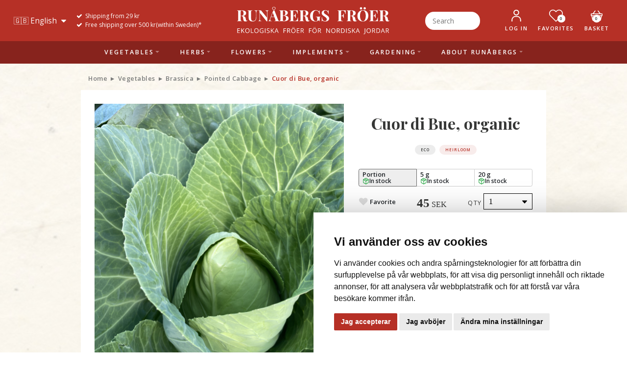

--- FILE ---
content_type: text/html; charset=utf-8
request_url: https://en.runabergsfroer.se/?p=729
body_size: 19336
content:
<!DOCTYPE html PUBLIC "-//W3C//DTD XHTML 1.0 Transitional//EN" "//www.w3.org/TR/xhtml1/DTD/xhtml1-transitional.dtd">
<html xmlns="//www.w3.org/1999/xhtml" lang="en" xml:lang="en">
<head>
  <meta http-equiv="Content-Type" content="text/html; charset=utf-8" />
  <meta name="viewport" content="width=device-width, initial-scale=1.0">
  <meta http-equiv="X-UA-Compatible" content="IE=EmulateIE7" />
  <title>Cuor di Bue, organic - Runåbergs fröer</title>
  <meta name="keywords" content="Runabergs froer, runaberg, runaberg seeds, barbro adielsson, johnny, barbro, spekerod, vegetable seed, vegetable, ecological seed, eco seed, organic seed, heritage seed, open pollinated seed, open-pollinated seed, retainer, seed growing, seed propagation, seed cultivation, flower, flower seed, spice, spice seed, cultivation, gardening, ecological cultivation, organically grown, seed shop, sprouting seed, cultivation instruction, hybrid seed, F1 seed, portion packet, seed packet, seed catalogue, seed business, seed site, carrot, squash, winter squash, courgette, pimpkin, tomato, lettuce, salat, asian leaves, asian leaf, asian vegetable, chinese cabbage, pac-choi, tsatsoi, mizuna, kyona, hubbard, chili, chilli, hot pepper, sweet pepper, salsify, black salsify, cabbage, cauliflower, broccoli, broccolo, orach, chard, burdock, cardoon, artichoke, purslane, QR, savoy cabbage, harvest knife, sea-kale, pea, bean, ice plant, wild strawberry, wild strawberries, tomatillo, cucumber, melon,">
  <meta name="description" content="Runåbergs fröer sells selected and well-tested seeds suitable for the climate in northern Europe, with special emphasis on well-adapted open-pollinated heritage seeds. We cultivate a selection ourselves and can offer organically certified seeds from these. Our company can offer vegetable seeds, spice seeds, flower seeds and sprouting seeds. We also have a small assortment of accessories. ">
    <link rel="stylesheet" type="text/css" href="dist/font-awesome.min.css">
    <link rel="stylesheet" type="text/css" href="dist/bootstrap.min.css">
    <link rel="stylesheet" type="text/css" href="css/site.css?v=1768233795">
    <link rel="stylesheet" type="text/css" href="css/lightbox.css">
    <link href="//netdna.bootstrapcdn.com/font-awesome/3.2.1/css/font-awesome.css" rel="stylesheet">
    <link rel="icon" type="image/png" href="/img/favicon.png">
    <link rel="preload" href="/image.php?id=1426&full=1" as="image">
    <link rel="preload" href="/img/background.jpg" as="image">
    <link href="https://cdn.jsdelivr.net/npm/select2@4.1.0-rc.0/dist/css/select2.min.css" rel="stylesheet" />
        <link rel="canonical" href="https://en.runabergsfroer.se/?p=729">

            <link rel="alternate" hreflang="x-default" href="https://www.runabergsfroer.se/?p=729">
            <link rel="alternate" hreflang="en" href="https://en.runabergsfroer.se/?p=729">
    
        <script src="dist/jquery.min.js"></script>
    <script src="dist/popper.min.js"></script>
    <script src="dist/bootstrap.min.js"></script>
    <script src="dist/masonry.pkgd.min.js"></script>
    <script src="dist/imagesloaded.pkgd.min.js"></script>
    <script src="js/site.js"></script>
    <script src="js/lightbox.js"></script>
    <script src="https://www.google.com/recaptcha/api.js" async defer type="text/plain" data-cookie-consent="strictly-necessary"></script>
    <script src="https://cdn.jsdelivr.net/npm/select2@4.1.0-rc.0/dist/js/select2.min.js"></script>

    <script type="text/javascript" src="inc/jquery.lightbox_me.js"></script>
    <script type='text/javascript'>var item;
var URL_PARAMS='';
var heartBeatMinutes = 15;
var bin = [];
var firstTimeMsg = true;
var valueCardPid = 820;
var initBinRetry = 0;
var getBinCntRetry = 0;
var setBinRetry = 0;
var lastControlStamp = (new Date()).getTime();
var initDone = false;
var PRODUCT_MAX_ORDER_QUANTITY = 100;

var timeOutID = window.setTimeout('heartBeat()', heartBeatMinutes*60*1000); //keep session alive

/**
 * Retrieves a DOM element by its ID (string) or returns the element if an object is passed.
 *
 * @param {string|HTMLElement} oE - Either the ID of the element to find or an existing HTMLElement.
 * @returns {HTMLElement|false} The matching HTMLElement if found; otherwise, returns false.
 */
function fO(oE){ //fO = findObject
  if(typeof(oE)=='string'){
    if(document.getElementById){
      if(oE=document.getElementById(oE)) return oE;
    }else if(document.all){
      if(oE=document.all[oE]) return oE;
    }
  }else if(typeof(oE)=='object'){
    return oE;
  }
  return false;
}

/**
 * Hides a DOM element by setting its display to 'none' and visibility to 'hidden'.
 *
 * @param {string|HTMLElement} oE - Either the ID of the element to hide or an existing HTMLElement.
 * @returns {boolean|void} Returns false if the element cannot be found; otherwise, hides the element and returns undefined.
 */
function hO(oE){ //hO = hideObject
  oE=fO(oE);
  if(!oE) return false;
  oE.style.display='none';
  oE.style.visibility='hidden';
}

/**
 * Shows a DOM element by restoring its display (using a saved displayMode if present, otherwise 'block')
 * and setting visibility to 'visible'.
 *
 * @param {string|HTMLElement} oE - Either the ID of the element to show or an existing HTMLElement.
 * @returns {boolean|void} Returns false if the element cannot be found; otherwise, shows the element and returns undefined.
 */
function sO(oE){ //sO = showObject
  oE=fO(oE);
  if(!oE) return false;
  oE.style.display=(typeof oE.displayMode!='undefined')?oE.displayMode:'block';
  oE.style.visibility='visible';
}

function newWindow(sUrl){
  return window.open(sUrl,'','toolbar=yes,menubar=yes,location=yes,scrollbars=yes,resizable=yes');
}

function popup(sURL,iW,iH){
  var iX=Math.floor(screen.width/2-iW/2);
  var iY=Math.floor(screen.height/2-iH/2);
  return window.open(sURL,'popup','height='+iH+',width='+iW+',left='+iX+',top='+iY+',dependent=yes,alwaysRaised=yes,menubar=no,status=yes,resizeable=no,toolbar=no,titlebar=no');
}

var toJsonString
(function () {
  toJsonString = function(o) {
    var UNDEFINED
    switch (typeof o) {
      case 'string': return '\'' + encodeJS(o) + '\''
      case 'number': return String(o)
      case 'object':
        if (o) {
          var a = []
          if (o.constructor == Array) {
            for (var i = 0; i < o.length; i++) {
              var json = toJsonString(o[i])
              if (json != UNDEFINED) a[a.length] = json
            }
            return '[' + a.join(',') + ']'
          } else if (o.constructor == Date) {
            return 'new Date(' + o.getTime() + ')'
          } else {
            for (var p in o) {
              var json = toJsonString(o[p])
              if (json != UNDEFINED) a[a.length] = (/^[A-Za-z_]\w*$/.test(p) ? (p + ':') : ('\'' + encodeJS(p) + '\':')) + json
            }
            return '{' + a.join(',') + '}'
          }
        }
        return 'null'
      case 'boolean'  : return String(o)
      case 'function' : return
      case 'undefined': return 'null'
    }
  }

  function encodeJS(s) {
    return (!/[\x00-\x19\'\\]/.test(s)) ? s : s.replace(/([\\'])/g, '\\$1').replace(/\r/g, '\\r').replace(/\n/g, '\\n').replace(/\t/g, '\\t').replace(/[\x00-\x19]/g, '')
  }
})()

function jsonCall(sURL, oData, sListener, params, bASync) {
  if(typeof params=='undefined') var params={};
  if(typeof bASync=='undefined') var bASync=true;

  var oXMLHttp=new XMLHttpRequest();
  var qmas=sURL.indexOf('?')>=0?'&':'?';
  sURL+=qmas+'rnd='+Math.floor(Math.random()*Math.pow(10,10))+'&'+URL_PARAMS;

  oXMLHttp.onreadystatechange=function(){

    if(oXMLHttp.readyState==4){
      if(params.getRawData){
        var oResponse=oXMLHttp.responseText;
      }else if(oXMLHttp.responseText){
        if(typeof JSON!=="undefined"&&JSON.parse){
          var oResponse=JSON.parse(oXMLHttp.responseText);
        }else{
          var oResponse=eval('('+oXMLHttp.responseText+')');
        }

      }else{
      var oResponse={result:false};
      }

      sListener(oResponse);
    }
  };

  oXMLHttp.open("POST", sURL, bASync);
  if(typeof JSON!=="undefined"&&JSON.stringify){
    var out=JSON.stringify(oData);
  }else{
    var out=toJsonString(oData);
  }
  oXMLHttp.send(out);

  if (bASync)
    return oXMLHttp;
  else
  {
    if(params.getRawData){
      var oResponse=oXMLHttp.responseText;
    }else if(oXMLHttp.responseText){
      if(typeof JSON!=="undefined"&&JSON.parse){
        var oResponse=JSON.parse(oXMLHttp.responseText);
      }else{
        var oResponse=eval('('+oXMLHttp.responseText+')');
      }

    }else{
      var oResponse={result:false};
    }

    return oResponse;
  }
}

function heartBeat()
{
  if (!initDone) return false;

  var vrfNum = Math.floor(Math.random() * Math.pow(10, 10));

  item = { 'vrfNum' : vrfNum };
  jsonCall('json.heartbeat.php', item, function (o){
    if (o.vrfNum != vrfNum)
    {
      window.top.location.href=window.top.location.href;
    }
    else
      timeOutID = window.setTimeout('heartBeat()', heartBeatMinutes*60*1000);
  }, {});
}

function contact()
{
  if (!initDone)
  {
    alert('Please wait until the page has loaded completely.');
    return false;
  }
  showWait('Processing, please wait...');

  var formElements = fO('contact-form').elements;
  var details = [];

  for(var i = 0; i < formElements.length; i++)
  {
    if ((formElements[i].id != 'email') && (formElements[i].id != 'message') && (formElements[i].type == 'text'))
    {
      details[details.length] = formElements[i].value;
    }
  }

  item = { 'email' : fO('email').value, 'message' : fO('message').value, 'details' : details, 'subject' : 'Contact form submission' };
  jsonCall('../json.contact.php', item, function (o){
    hideWait();
    if (o.success)
      alert('Thank you, your message has been sent.');
    else
      alert('Sorry, your message could not be sent. Please try again later.');
  }, {});
}

function $(v) { return(fO(v)); }
function $S(v) { return($(v).style); }
function agent(v) { return(Math.max(navigator.userAgent.toLowerCase().indexOf(v),0)); }
function isset(v) { return((typeof(v)=='undefined' || v.length==0)?false:true); }
function XYwin(v) { var z=agent('msie')?Array(document.body.clientHeight,document.body.clientWidth):Array(window.innerHeight,window.innerWidth); return(isset(v)?z[v]:z); }

function sexyTOG() { document.onclick=function(){ $S('sexyBG').display='none'; $S('sexyBOX').display='none'; document.onclick=function(){}; }; }
function sexyBOX(v,b,c)
{
  setTimeout("sexyTOG()",100);
  $S('sexyBG').height=XYwin(0)+'px';
  $S('sexyBG').display='block';
  $('sexyBOX').innerHTML=v+'<div class="sexyX">'+fO(c).innerHTML+"<\/div>";
  $S('sexyBOX').left=Math.round((XYwin(1)-b)/2)+'px';
  $S('sexyBOX').width=b+'px';
  $S('sexyBOX').display='block';
}

function showWait(workingText)
{
  if (workingText.length > 0)
  {
    fO('workingBox').innerHTML = workingText;
    fO('readOnlyBox').style.height =  getDocHeight() + 'px';
    fO('workingBox').style.top = (getDocScrollTop() + 100) + 'px';
    fO('workingBox').style.display = 'block';
    fO('readOnlyBox').style.display = 'block';
  }
  else
  {
    setClass('readOnlyBox', 'readOnlyBoxTransparent');
    fO('readOnlyBox').style.height =  getDocHeight() + 'px';
    fO('readOnlyBox').style.display = 'block';
  }
}
function hideWait()
{
  setClass('readOnlyBox', 'readOnlyBox');
  fO('workingBox').style.display = 'none';
  fO('readOnlyBox').style.display = 'none';
}

function sendContactForm()
{
  var retval = isValidEmail(fO('email').value);

  if (!retval)
    alert('Please check your e-mail address.');
  else
    contact();

  return false;
}

function isValidEmail(email)
{
  if (email==null)
    return false;

  if (email.length==0)
    return false;

  if (!allValidChars(email))
      return false;

  if (email.indexOf('@') < 1) { //  must contain @, and it must not be the first character
      return false;
  } else if (email.lastIndexOf('.') <= email.indexOf('@')) {  // last dot must be after the @
      return false;
  } else if (email.indexOf('@') == email.length) {  // @ must not be the last character
      return false;
  } else if (email.indexOf('..') >=0) { // two periods in a row is not valid
    return false;
  } else if (email.indexOf('.') == email.length) {  // . must not be the last character
    return false;
  }
  return true;
}

function allValidChars(str) {
  var parsed = true;
  var validchars = 'abcdefghijklmnopqrstuvwxyz0123456789@.-_';

  for (var i=0; i < str.length; i++) {
    var letter = str.charAt(i).toLowerCase();
    if (validchars.indexOf(letter) != -1)
      continue;
    parsed = false;
    break;
  }
  return parsed;
}

if( !window.XMLHttpRequest ) XMLHttpRequest = function(){
  try{ return new ActiveXObject("MSXML3.XMLHTTP") }catch(e){}
  try{ return new ActiveXObject("MSXML2.XMLHTTP.3.0") }catch(e){}
  try{ return new ActiveXObject("Msxml2.XMLHTTP") }catch(e){}
  try{ return new ActiveXObject("Microsoft.XMLHTTP") }catch(e){}
  throw new Error("Could not find an XMLHttpRequest alternative.")
};

function controlAllowed()
{
  var nowStamp = (new Date()).getTime();

  if ((nowStamp - lastControlStamp) < 2000)
    return false;
  else
  {
    lastControlStamp = nowStamp;
    return true;
  }
}

function addFavoriteItem(productData)
{
  jQuery.ajax({
    method: "POST",
    url: "ajax.php",
    data: {
      action: "saveFavorite",
      pid: productData.id
    }
  })
  .done(function(msg) {
    jQuery("#addFavorite" + productData.id).hide();
    jQuery("#removeFavorite" + productData.id).show();
    
    fbq("track", "AddToWishlist", {
      content_ids: [productData.id],
    });

    gtag("event", "add_to_wishlist", {
      items: [
        {
          item_id: productData.id,
          item_name: productData.title,
          item_category: productData.category,
          item_category2: productData.category2,
          item_category3: productData.category3,
        }
      ],
    });

    getFavoriteCount();
  });
}

function removeFavoriteItem(pid)
{
  jQuery.ajax({
    method: "POST",
    url: "ajax.php",
    data: {
      action: "removeFavorite",
      pid: pid
    }
  })
  .done(function(msg) {
    jQuery("#addFavorite" + pid).show();
    jQuery("#removeFavorite" + pid).hide();
    jQuery("#jumbo_" + pid).hide();

    getFavoriteCount();
  });
}

function getFavoriteCount()
{
  jQuery.ajax({
    method: "POST",
    url: "ajax.php",
    data: {
      action: "getFavoriteCount"
    }
  })
  .done(function(msg) {
    jQuery(".favorite-count").html(msg);
  });
}

function addBinItem(pID, ID, productData)
{
  if (!controlAllowed())
    return;

  var priceUnitEl = fO('priceUnit_' + ID);
  if (priceUnitEl !== false) {
    var priceUnitSelectedEl = priceUnitEl.querySelector('[data-selected="1"]');
    if ((pID != valueCardPid) && (parseInt(priceUnitSelectedEl.value) < 1))
    {
      alert('Product is out of stock for selected unit.');
      return false;
    }
  }

  if (!parseInt(fO('prod_qty_' + ID).value))
    return false;

  if (bin == null)
    bin = [];
  
  var newItem = new Object();
  newItem.pID = pID;
  newItem.qty = parseInt(fO('prod_qty_' + ID).value);
  if (pID == valueCardPid) {
    newItem.value = parseInt(fO('value_' + ID).value);
    newItem.priceUnit = false;
  } else {
    newItem.priceUnit = parseInt(priceUnitSelectedEl.value);
    newItem.value = false;
  }

  var exists = false;
  if (newItem.pID != valueCardPid) {
    for (var x = 0; x < bin.length; x++) {
      if ((bin[x].pID == newItem.pID) && (bin[x].priceUnit == newItem.priceUnit)) {
        bin[x].qty += parseInt(fO('prod_qty_' + ID).value);
        exists = true;
      }
    }
  }

  if (!exists || newItem.pID == valueCardPid)
    bin[bin.length] = newItem;

  setBin();
  basketShow();
  
  fbq('track', 'AddToCart', {
    content_ids: [pID],
    content_type: 'product',
  });

  if (productData) {
    gtag('event', 'add_to_cart', {
      currency: 'SEK',
      value: newItem.qty * productData.price,
      items: [
        {
          item_id: productData.id,
          item_name: productData.title,
          item_category: productData.category,
          item_category2: productData.category2,
          item_category3: productData.category3,
          price: productData.price, 
          quantity: newItem.qty,
        }
      ],
    });
  }

  return false;
}

function quickAddBinItem()
{
  if (!controlAllowed())
    return;

  if (!parseInt(jQuery("#quickQty").val()))
    return false;

  if ((!isNumeric(jQuery('#quickPid').val())) || (!isNumeric(jQuery("#quickPriceUnit").val())))
  {
    alert('You have to select a product and a unit.');
    return false;
  }

  if (bin == null)
    bin = [];

  var newItem = new Object();
  newItem.pID = jQuery('#quickPid').val();
  newItem.priceUnit = jQuery("#quickPriceUnit").val();
  newItem.qty = jQuery("#quickQty").val();

  var exists = false;
  for (var x=0; x<bin.length; x++)
  {
    if ((bin[x].pID == newItem.pID) && (bin[x].priceUnit == newItem.priceUnit))
    {
      bin[x] = newItem;
      exists = true;
    }
  }

  if (!exists)
    bin[bin.length] = newItem;

  setBin();
  getBinHTML();
  
  fbq('track', 'AddToCart', {
    content_ids: [newItem.pID],
    content_type: 'product',
  });
  
  if (productData) {
    gtag('event', 'add_to_cart', {
      items: [
        {
          item_id: newItem.pID,
          quantity: newItem.qty,
        }
      ],
    });
  }

  return false;
}

function getBinHTML()
{
  showWait('Processing, please wait...');
  item = { 'action' : 'getBinHTML' };
  jsonCall('json.bin.php', item, function (o){
    hideWait();

    if (o.success)
      jQuery('#binContainer').html(o.html);
    else
      jQuery('#binContainer').html('Failed getting Bin');
  }, {});
}

function getBasketProducts()
{
    jQuery('#basketProducts').html('<div class="loading"><img src="/img/flower-spinner.gif" width="128">Processing, please wait...</div>');

    item = { 'action' : 'getBasketProducts' };
    jsonCall('json.bin.php', item, function (o) {
        if (o.success) {
            jQuery('#basketProducts').html(o.productsHtml);
            jQuery('#basketTotalProductCount').html(o.totalProductCount);
        } else {
            jQuery('#basketProducts').html('Kunde inte hämta produkter.<br><button class="btn btn-default" onclick="getBasketProducts();">Försök igen</button>');
            jQuery('#basketTotalProductCount').html('3');
        }

    })
}

function getBasketTotal()
{
    item = { 'action' : 'getBasketTotal' };
    jsonCall('json.bin.php', item, function (o) {
        if (o.success && o.totals?.total) {
            jQuery("#basketSumExclVat").html(
                o.totals.total.sub_total_excl_vat
                .toLocaleString('sv-SE', { minimumFractionDigits: 2, maximumFractionDigits: 2 })
                .replace(/[.,]00$/, "")
                + ' kr');
            jQuery("#basketSumVat").html(
                o.totals.total.sub_total_vat
                .toLocaleString('sv-SE', { minimumFractionDigits: 2, maximumFractionDigits: 2 })
                .replace(/[.,]00$/, "")
                + ' kr');
            jQuery("#basketSumInclVat").html(
                o.totals.total.sub_total_incl_vat
                .toLocaleString('sv-SE', { minimumFractionDigits: 2, maximumFractionDigits: 2 })
                .replace(/[.,]00$/, "")
                + ' kr');
        } else {
            jQuery("#basketSumExclVat").html('0 SEK');
            jQuery("#basketSumVat").html('0 SEK');
            jQuery("#basketSumInclVat").html('0 SEK');
        }
    })
}

function setBin()
{
    if (!initDone) {
        alert('Please wait until the page has loaded completely.');
        return false;
    }

    
    showWait('Processing, please wait...');
    item = { 'action' : 'setBin', 'bin' : bin };
    jsonCall('json.bin.php', item, function (o) {
        if ((o.success) && (bin.length == 1) && (firstTimeMsg))
            jQuery('#modalCartFirstItemAdded').modal();
            firstTimeMsg = false;

        if (o.success) {
            setBinRetry = 0;
            flashCount();

            if (isBasketPage()) getBinHTML();
            if (isCheckoutPage()) window.location.reload();

            getBinCnt();
            getBinTotals();

            hideWait();
        } else {
            setBinRetry++;

            if (setBinRetry > 3) {
                hideWait();
                setBinRetry = 0;
                alert('Communication failure #1');
                delBin();
            } else {
                setBin();
            }
        }
    }, {});
}

function getBinTotals()
{
    item = { 'action' : 'getBinTotals' };
    jsonCall('json.bin.php', item, function (o){
    if (o.success) {
        jQuery("#sums").html(o.html);
        getBasketProducts();
        getBasketTotal();
    } else {

    }
  }, {});
}

function getBinCnt()
{
  if (!initDone)
  {
    alert('Please wait until the page has loaded completely.');
    return false;
  }

  showWait('');
  item = { 'action' : 'getBinCnt' };
  jsonCall('json.bin.php', item, function (o){
    if (o.success)
    {
      hideWait();
      getBinCntRetry = 0;
      //fO('binCnt').innerHTML = o.cnt;
      jQuery(".shopping-cart-count").html(o.cnt);

      if (o.cnt == 0) {
        jQuery("#proceedToCheckoutBtn").hide();
      } else {
        jQuery("#proceedToCheckoutBtn").show();
      }
    }
    else
    {
      getBinCntRetry++;
      if (getBinCntRetry > 3)
      {
        hideWait();
        getBinCntRetry = 0;
        alert('Communication failure #2');
        delBin();
      }
      else
        getBinCnt();
    }
  }, {});
}
function flashCount()
{
  // Disablade denna tills vidare @magnus


  //var colorTimeout = 'fO("basketLnk").style.color = "' + fO('basketLnk').style.color + '"';

  //fO('basketLnk').style.color = '#40FF40';

  //var flashTimeOutID = window.setTimeout(colorTimeout, 1000);
}
function initBin()
{
  showWait('');
  item = { 'action' : 'getBin' };
  jsonCall('json.bin.php', item, function (o){
    if (o.success)
    {
      hideWait();
      initBinRetry = 0;

      bin = o.bin;

      initDone = true;

      getBinCnt();
    }
    else
    {
      initBinRetry++;
      if (initBinRetry > 3)
      {
        hideWait();
        initBinRetry = 0;
        alert('Communication failure #3');
        delBin();
      }
      else
        initBin();
    }
  }, {});
}
function delBinItem(id, forceControlAllowed = false)
{
  if (!forceControlAllowed && !controlAllowed()) return;

  var newBin = [];

  for (var x=0; x<bin.length; x++)
  {
    if (x != id)
      newBin[newBin.length] = bin[x];
  }

  bin = newBin;

  setBin();
}

function delAllBinItems()
{
  bin = [];

  setBin();
}

function updateBinItem(id, forceControlAllowed = false)
{
    if (!forceControlAllowed && !controlAllowed()) return;

    var elements = document.querySelectorAll('#qty_' + id);
    var qty = parseInt(elements[elements.length - 1].value);

    qty = qty > PRODUCT_MAX_ORDER_QUANTITY ? PRODUCT_MAX_ORDER_QUANTITY : qty;

    if (qty > 0) {
        for (var x=0; x<bin.length; x++) {
            if (x == id) {
                bin[x].qty = qty;
            }
        }

        setBin();
    } else {
        delBinItem(id, forceControlAllowed);
    }
}
function delBin()
{
    if (!initDone) {
        alert('Please wait until the page has loaded completely.');
        return false;
    }

    showWait('Processing, please wait...');
    item = { 'action' : 'delBin' };
    jsonCall('json.bin.php', item, function (o){

        if (o.success) {
            bin = [];

            if (isBasketPage()) getBinHTML();

            getBinCnt();
        } else {
            alert('Communication failure #4');
        }

        hideWait();
    }, {});
}
function isBasketPage()
{
    if (window.top.location.href.indexOf('?basket') > -1) return true;
    else return false;
}
function isCheckoutPage()
{
    if (window.top.location.href.indexOf('?checkout') > -1) return true;
    else return false;
}
function setClass(objName, className)
{
  //fO(objName).setAttribute('class', className);
  //fO(objName).setAttribute('className', className);
  jQuery("#"+objName).attr("class", className);
}
function vrfLogin()
{
  var retVal = true;

  //setClass('loginEmail', 'loginField');
  //setClass('loginPwd', 'loginField');

  if (fO('loginEmail').value.length < 2)
  {
    retVal = false;
    setClass('loginEmail', 'loginFieldError');
  }

  if (fO('loginPwd').value.length < 2)
  {
    retVal = false;
    setClass('loginPwd', 'loginFieldError');
  }

  return retVal;
}
function vrfEdit()
{
  var retVal = true;

  jQuery("#editName1").removeClass("is-invalid");
  jQuery("#editName2").removeClass("is-invalid");
  jQuery("#editName3").removeClass("is-invalid");
  jQuery("#editAddr1").removeClass("is-invalid");
  jQuery("#editAddr3").removeClass("is-invalid");
  jQuery("#editAddr4").removeClass("is-invalid");
  jQuery("#selectAddr5").removeClass("is-invalid");
  jQuery("#editPhone").removeClass("is-invalid");
  jQuery("#editInvName1").removeClass("is-invalid");
  jQuery("#editInvName2").removeClass("is-invalid");
  jQuery("#editInvName3").removeClass("is-invalid");
  jQuery("#editInvAddr1").removeClass("is-invalid");
  jQuery("#editInvAddr3").removeClass("is-invalid");
  jQuery("#editInvAddr4").removeClass("is-invalid");
  jQuery("#selectInvAddr5").removeClass("is-invalid");

  if (jQuery("#editEmail").length > 0) {
    jQuery("#editEmail").removeClass("is-invalid");
    jQuery("#editEmail2").removeClass("is-invalid");
  }

  if (jQuery("#editPwd").length > 0) {
    jQuery("#editPwd").removeClass("is-invalid");
    jQuery("#editPwd2").removeClass("is-invalid");
  }

  // Emil @ 2022-07-04 - Disabled som fields here since Svea now updates client info on checkout callback
  // if (fO('editName1').value.length < 2)
  // {
  //   retVal = false;
  //   jQuery("#editName1").addClass("is-invalid");
  // }

  // if (fO('editName2').value.length < 2)
  // {
  //   retVal = false;
  //   jQuery("#editName2").addClass("is-invalid");
  // }

  // if (fO('editName1').value == fO('editName2').value)
  // {
  //   retVal = false;
  //   jQuery("#editName1").addClass("is-invalid");
  //   jQuery("#editName2").addClass("is-invalid");
  // }

  // if (fO('editName1').value == fO('editName3').value)
  // {
  //   retVal = false;
  //   jQuery("#editName1").addClass("is-invalid");
  //   jQuery("#editName3").addClass("is-invalid");
  // }

  // if (fO('editName2').value == fO('editName3').value)
  // {
  //   retVal = false;
  //   jQuery("#editName2").addClass("is-invalid");
  //   jQuery("#editName3").addClass("is-invalid");
  // }

  // if (fO('editAddr1').value.length < 2)
  // {
  //   retVal = false;
  //   jQuery("#editAddr1").addClass("is-invalid");
  // }

  // if (fO('editAddr3').value.length < 2)
  // {
  //   retVal = false;
  //   jQuery("#editAddr3").addClass("is-invalid");
  // }

  // if (fO('editAddr4').value.length < 2)
  // {
  //   retVal = false;
  //   jQuery("#editAddr4").addClass("is-invalid");
  // }

  // if (fO('selectAddr5').options[fO('selectAddr5').selectedIndex].value.length < 2)
  // {
  //   retVal = false;
  //   jQuery("#editAddr5").addClass("is-invalid");
  // }

  if (fO('editPhone').value.length < 2)
  {
    retVal = false;
    jQuery("#editPhone").addClass("is-invalid");
  }

  if (jQuery("#editEmail").length > 0)
  {
    if (fO('editEmail').value.length < 2)
    {
      retVal = false;
      jQuery("#editEmail").addClass("is-invalid");
    }

    if (!isValidEmail(fO('editEmail').value))
    {
      retVal = false;
      jQuery("#editEmail").addClass("is-invalid");
    }

    if (jQuery("#editPwd").length > 0)
    {
      if (fO('editPwd').value.length < 2)
      {
        retVal = false;
        jQuery("#editPwd").addClass("is-invalid");
      }
    }

    if ((fO('editInvName1').value.length > 0) || (fO('editInvName2').value.length > 0) ||
        (fO('editInvName3').value.length > 0) || (fO('editInvAddr1').value.length > 0) ||
        (fO('editInvAddr3').value.length > 0) || (fO('editInvAddr4').value.length > 0))
    {
      if (fO('editInvName1').value.length < 2)
      {
        retVal = false;
        jQuery("#editInvName1").addClass("is-invalid");
      }

      if (fO('editInvName2').value.length < 2)
      {
        retVal = false;
        jQuery("#editInvName2").addClass("is-invalid");
      }

      if (fO('editInvName1').value == fO('editInvName2').value)
      {
        retVal = false;
        jQuery("#editInvName1").addClass("is-invalid");
        jQuery("#editInvName2").addClass("is-invalid");
      }

      if (fO('editInvName1').value == fO('editInvName3').value)
      {
        retVal = false;
        jQuery("#editInvName1").addClass("is-invalid");
        jQuery("#editInvName3").addClass("is-invalid");
      }

      if (fO('editInvName2').value == fO('editInvName3').value)
      {
        retVal = false;
        jQuery("#editInvName2").addClass("is-invalid");
        jQuery("#editInvName3").addClass("is-invalid");
      }

      if (fO('editInvAddr1').value.length < 2)
      {
        retVal = false;
        jQuery("#editInvAddr11").addClass("is-invalid");
      }

      if (fO('editInvAddr3').value.length < 2)
      {
        retVal = false;
        jQuery("#editInvAddr3").addClass("is-invalid");
      }

      if (fO('editInvAddr4').value.length < 2)
      {
        retVal = false;
        jQuery("#editInvAddr4").addClass("is-invalid");
      }

      if (fO('selectInvAddr5').options[fO('selectInvAddr5').selectedIndex].value.length < 2)
      {
        retVal = false;
        jQuery("#editInvAddr5").addClass("is-invalid");
      }
    }
  }

  if (!retVal)
  {
    alert('Errors have been detected in fields marked with a red border. Please correct and try again.');
    return false;
  }

  if (retVal)
  {
    // Emil @ 2022-07-04 - Disabled som fields here since Svea now updates client info on checkout callback
    // if (fO('editName1').value.length > 32)
    // {
    //   retVal = false;
    //   jQuery("#editName1").addClass("is-invalid");
    // }
    // if (fO('editName2').value.length > 32)
    // {
    //   retVal = false;
    //   jQuery("#editName2").addClass("is-invalid");
    // }
    // if (fO('editName3').value.length > 32)
    // {
    //   retVal = false;
    //   jQuery("#editName3").addClass("is-invalid");
    // }
    // if (fO('editAddr1').value.length > 32)
    // {
    //   retVal = false;
    //   jQuery("#editAddr1").addClass("is-invalid");
    // }
    // if (fO('editAddr2').value.length > 32)
    // {
    //   retVal = false;
    //   jQuery("#editAddr2").addClass("is-invalid");
    // }
    // if (fO('editInvName1').value.length > 32)
    // {
    //   retVal = false;
    //   jQuery("#editInvName1").addClass("is-invalid");
    // }
    // if (fO('editInvName2').value.length > 32)
    // {
    //   retVal = false;
    //   jQuery("#editInvName2").addClass("is-invalid");
    // }
    // if (fO('editInvName3').value.length > 32)
    // {
    //   retVal = false;
    //   jQuery("#editInvName3").addClass("is-invalid");
    // }
    // if (fO('editInvAddr1').value.length > 32)
    // {
    //   retVal = false;
    //   jQuery("#editInvAddr1").addClass("is-invalid");
    // }
    // if (fO('editInvAddr2').value.length > 32)
    // {
    //   retVal = false;
    //   jQuery("#editInvAddr2").addClass("is-invalid");
    // }

    if (!retVal)
      alert('Fields marked in red are too long. Shorten to max. 32 characters.');
  }
  
  return retVal;
}
function getDocHeight()
{
  var D = document;
  return Math.max(
      Math.max(D.body.scrollHeight, D.documentElement.scrollHeight),
      Math.max(D.body.offsetHeight, D.documentElement.offsetHeight),
      Math.max(D.body.clientHeight, D.documentElement.clientHeight)
  );
}
function getDocScrollTop(doc)
{
   doc = doc || document;

   //doc.body.scrollTop is IE quirkmode only
   return Math.max(doc.documentElement.scrollTop, doc.body.scrollTop);
}
function invClick()
{
  fO('invoiceAddr').style.display = 'inline';
  fO('invoiceAddr').style.visibility = 'visible';
  fO('clientSave').style.visibility = 'hidden';
  fO('gotInvoice').style.visibility = 'hidden';

  return false;
}

//Magnus JS

function showImage(pid,order){
  jQuery("#productImage").attr("src","image.php?title=product_"+pid+"&mini=1&order="+order);
}

function stopEvent(e) {
    if (!e) e = window.event;

    if (e.cancelBubble != null) e.cancelBubble = true;
    if (e.stopPropagation) e.stopPropagation(); //e.stopPropagation works in Firefox.
    if (e.preventDefault) e.preventDefault();
    if (e.returnValue != null) e.returnValue = false; // http://blog.patricktresp.de/2012/02/
    return false;
}

function changeQAProduct(byArtNr)
{
  jQuery("#quickInfoLnk").html('');

  if (!byArtNr)
    jQuery("#quickArtNr").val(jQuery("#quickProduct").val());

  var exists = false;
  jQuery('#quickProduct option').each(function(){
      if (this.value == jQuery("#quickArtNr").val()) {
          exists = true;
          return false;
      }
  });

  jQuery("#quickQty").val('1');

  if ((!exists) || (jQuery("#quickArtNr").val() == ""))
  {
    jQuery("#quickProduct").val(jQuery("#quickProduct option:first").val());
    jQuery("#quickPriceUnit").empty();
    jQuery("#quickPrice").html('0SEK');
    jQuery("#quickSubTotal").html('0SEK');
    jQuery("#quickPid").val(0);

    return false;
  }

  if (byArtNr)
    jQuery("#quickProduct").val(jQuery("#quickArtNr").val());

  showWait('Processing, please wait...');
  
  item = { 'action' : 'getPriceUnits', 'artnr': jQuery("#quickArtNr").val() };
  jsonCall('json.bin.php', item, function (o){
    hideWait();

    if ((o.success) && (o.pid > 0))
    {
      jQuery("#quickPriceUnit").html(o.html);
      jQuery("#quickPid").val(o.pid);
      getQAPrice();

      jQuery("#quickInfoLnk").html('<a href="/?p=' + o.pid + '">&raquo;Produktinformation</a>');
    }
  }, {});
}
function getQAPrice()
{
  if (!isNumeric(jQuery("#quickQty").val()))
  {
    jQuery("#quickPrice").html('0SEK');
    jQuery("#quickSubTotal").html('0SEK');
    return false;
  }
  showWait('Processing, please wait...');

  item = { 'action': 'getPrice', 'artnr': jQuery("#quickArtNr").val(), 'pu': jQuery("#quickPriceUnit").val() };
  jsonCall('json.bin.php', item, function (o){
    hideWait();

    if (o.success)
    {
      jQuery("#quickAddBin").prop("disabled", false);
      jQuery("#quickAddBin").val("Lägg till");
      jQuery("#quickPrice").html(o.price + 'SEK');
      jQuery("#quickSubTotal").html((o.price * parseInt(jQuery("#quickQty").val())).toFixed(2) + 'SEK');
    }
  }, {});
}
function changeQAPriceUnit()
{
  var qty = jQuery("#quickPriceUnit").find(':selected').data("qty");

  if (qty > PRODUCT_MAX_ORDER_QUANTITY) {
    qty = PRODUCT_MAX_ORDER_QUANTITY;
  }

  jQuery("#quickQty").empty();
  for (i = 1; i < qty + 1; i++) {
    var row = "<option value='" + i + "'>" + i + "</option>";
    jQuery("#quickQty").append(row);
  }

  getQAPrice();
}
function changeQAQty()
{
  jQuery("#quickPrice").html('0SEK');
  jQuery("#quickSubTotal").html('0SEK');

  if (jQuery("#quickQty").val() == '')
    return true;

  if (isNumeric(jQuery("#quickQty").val()))
    getQAPrice();
  else
    jQuery("#quickQty").val('1');
}
function isNumeric(n) {
  return !isNaN(parseFloat(n)) && isFinite(n);
}
function checkVAT(countryCode, vatNumber) {
  if (countryCode == "NO") {
    vatNumber = vatNumber.replace(/\D/g,'');
    postAction = "checkVAT_NO";
  } else {
    postAction = "checkVAT";
  }
  showWait('Processing, please wait...');
  item = { 'action' : postAction, 'countryCode' : countryCode, 'vatNumber' : vatNumber };
  jsonCall('json.vat.php', item, function (o){
    hideWait();

    if (o.result) {
      jQuery('#company').val('1').trigger('change');
      alert('VAT number verification successful. VAT will be deducted.');
    } else {
      jQuery('#company').val('').trigger('change');
      alert('VAT number verification failed. Check number and try again.');
    }
    
    location.reload();
  }, {});
}
function addDiscountCode(code) {
  showWait('Processing, please wait...');
  item = { 'action' : 'addDiscountCode', 'code' : code };
  jsonCall('json.discountcode.php', item, function (o){
    hideWait();

    if (o.result) {
      alert('Code verified. Click OK to reload.');
      document.location.href = document.location.href;
    } else {
      alert('Code could not be used. Please verify spelling and value.');
      document.location.href = document.location.href;
    }
  }, {});
}
function addCode(code) {
  showWait('Processing, please wait...');
  item = { 'action' : 'addCode', 'code' : code };
  jsonCall('json.valuecard.php', item, function (o){
    hideWait();

    if (o.result) {
      alert('Code verified. Click OK to reload.');
      document.location.href = document.location.href;
    } else {
      alert('Code could not be used. Please verify spelling and value.');
    }
  }, {});
}
function checkValueCard(code) {
  showWait('Processing, please wait...');
  item = { 'action': 'checkCode', 'code': code };
  jsonCall('json.valuecard.php', item, function (o) {
    hideWait();

    if (o.success) {
      jQuery('#result').html("<br>" + o.result);
    } 
  }, {});
}

jQuery(document).ready(function($) {
  getFavoriteCount();

  $(".watch_modal_button").click(function() {
    var id = $(this).data("id");
    var pid = $("#pid_" + id).val();
    var variant_select = document.getElementById("priceUnit_" + id);
    var price_unit = variant_select.querySelector(`.variant-select-button[data-selected="1"]`);

    $("#watch_pid").val(pid);
    $("#watch_pu").val(price_unit ? price_unit.value : "");
    $("#watch_captcha").val("");

    $("#watchModal").modal("show");
    grecaptcha.reset();
  });

  $("#watchBtn").click(function() {
    var pid = $("#watch_pid").val();
    var pu = $("#watch_pu").val();
    var captcha = $("#g-recaptcha-response").val();
    var email = $("#watch_email").val();

    $.ajax({
      method: "POST",
      url: "ajax.php",
      data: {
        action: "addToWatchlist",
        pid: pid,
        pu: pu,
        email: email,
        captcha: captcha
      }
    })
    .done(function( msg ) {
      if (msg == "email") {
        alert('Please check that you have entered the correct email.');
      } else if (msg == "captcha") {
        alert('Please answer the \"I am not a robot\" question.');
      } else if (msg == "save") {
        alert('You are already watching this product.');
      } else {
        alert('Watchlist created.');
        $("#watchModal").modal("hide");
      }
    });
  });
});

function showFullImage(order) {
  jQuery(".product_image").hide();
  jQuery("#product_image_" + order).show();
}
</script>
    <script type="text/plain" data-cookie-consent="targeting">
!function(f,b,e,v,n,t,s)
{if(f.fbq)return;n=f.fbq=function(){n.callMethod?
n.callMethod.apply(n,arguments):n.queue.push(arguments)};
if(!f._fbq)f._fbq=n;n.push=n;n.loaded=!0;n.version='2.0';
n.queue=[];t=b.createElement(e);t.async=!0;
t.src=v;s=b.getElementsByTagName(e)[0];
s.parentNode.insertBefore(t,s)}(window, document,'script',
'https://connect.facebook.net/en_US/fbevents.js');
fbq('init', '1165072471151800');
fbq('track', 'PageView');
</script>
<noscript><img height="1" width="1" style="display:none"
src="https://www.facebook.com/tr?id=1165072471151800&ev=PageView&noscript=1"
/></noscript></head>
<body onload="initBin();"class="template-product">

<!-- Cookie Consent by TermsFeed https://www.TermsFeed.com -->
<script type="text/javascript" src="https://www.termsfeed.com/public/cookie-consent/4.1.0/cookie-consent.js" charset="UTF-8"></script>
<script type="text/javascript" charset="UTF-8">
  document.addEventListener('DOMContentLoaded', function() {
    cookieconsent.run({
      "notice_banner_type": "simple",
      "consent_type": "express",
      "palette": "light",
      "language": "sv",
      "page_load_consent_levels": ["strictly-necessary"],
      "notice_banner_reject_button_hide": false,
      "preferences_center_close_button_hide": false,
      "page_refresh_confirmation_buttons": false,
      "website_name": "Runåbergs Fröer"
    });

    const cookieBanner = document.getElementById("termsfeed-com---nb");
    
    if (cookieBanner) {
      const titleElement = cookieBanner.querySelector("#cc-nb-title");
      const textElement = cookieBanner.querySelector("#cc-nb-text");

      if (titleElement) {
        titleElement.innerHTML = "We use cookies";
      }

      if (textElement) {
        textElement.innerHTML = "We use cookies and other tracking technologies to improve your browsing experience on our website, to show you personalized content and targeted ads, to analyze our website traffic, and to understand where our visitors are coming from.";
      }
    }
  });
</script>
<!-- Google Tag Manager -->
<script type="text/plain" data-cookie-consent="tracking" async src="https://www.googletagmanager.com/gtag/js?id=G-MX40ZYQPZH"></script>
<script type="text/plain" data-cookie-consent="tracking">
window.dataLayer = window.dataLayer || [];
function gtag(){dataLayer.push(arguments);}
gtag('js', new Date());
gtag('config', 'G-MX40ZYQPZH');
</script>
<!-- end of Google Tag Manager--><div class="d-flex justify-content-center py-1 d-lg-none" style="background-color: #87231D;">
    <div class="header-usps">
        <ul><li>Shipping from 29 kr</li><li><a href="../?m=401#portoEn" _mce_href="../?m=401#portoEn">Free shipping over 500 kr(within Sweden)*</a></li></ul>    </div>
</div>
<div id="header" class="container-fluid pt-3 pb-3">
    <div class="row">
        <div class="col-4 d-none d-lg-flex align-items-center justify-content-between">
            <form action="post" class="language">
                <select size="1" id="langSelectDesktop">
                    <option value="www.runabergsfroer.se" >
                        🇸🇪 Svenska                    </option>
                    <option value="en.runabergsfroer.se" selected>
                        🇬🇧 English                    </option>
                </select>
            </form>

            <div class="header-usps">
                <ul><li>Shipping from 29 kr</li><li><a href="../?m=401#portoEn" _mce_href="../?m=401#portoEn">Free shipping over 500 kr(within Sweden)*</a></li></ul>            </div>
        </div>

        <div class="col-lg-4 d-flex justify-content-center align-items-center px-0">
            <a href="/">
                <img class="logotype" src="img/logotype.svg" alt="Runåbergs Fröer - Ekologiska fröer för nordiska trädgårdar" aria-hidden="true">
            </a>

            <form action="post" class="language d-lg-none">
                <select size="1" id="langSelectMobile">
                    <option value="www.runabergsfroer.se" >🇸🇪</option>
                    <option value="en.runabergsfroer.se" selected>🇬🇧</option>
                </select>
            </form>
        </div>

        <div class="col-4 d-none d-lg-flex align-items-center">
            <form action="/" method="get" class="header-search mr-auto">
                <input type="text" name="search" placeholder="Search" minlength="3" value="">
            </form>

                            <a href="/?login" class="d-block mr-4">
                    <img src="img/icon-profile.svg" class="mb-1" aria-hidden="true">
                    <span class="d-lg-none d-xl-inline">Log in</span>
                </a>
            
            <a href="?favorites" class="shopping-cart d-block mr-4">
                <img src="img/icon-favorites.svg" class="mb-1" aria-hidden="true">
                <span class="favorite-count"></span>
                <span class="d-lg-none d-xl-inline">Favorites</span>
            </a>

            <a href="#basket" class="basketToggle shopping-cart d-block mr-4">
                <img src="img/icon-shopping-cart.svg" class="mb-1" aria-hidden="true">
                <span class="shopping-cart-count"></span>
                <span class="d-lg-none d-xl-inline">Basket</span>
            </a>
        </div>
    </div>
</div>

<div id="basketBackdrop" class="basket-backdrop"></div>
<div id="basket" class="d-flex flex-column basket" aria-hidden="true">
    <!-- Header -->
    <div class="d-flex justify-content-between px-4 px-sm-5 py-2 py-sm-4 border-bottom">
        <div>
            <h2 class="text-left m-0">Basket</h2>
            <strong class="text-danger"><span id="basketTotalProductCount">0</span> products</strong>
        </div>
        <div>
            <!-- Close button -->
            <button href="#" id="basketClose" class="basket-close d-flex align-items-center btn" aria-label="Close">
                <span class="mr-2">Close</span>
                <span class="basket-close-icon">&times;</span>
            </button>
        </div>
    </div>
    <!-- Products -->
    <div id="basketProducts" class="d-flex flex-column px-4 px-sm-5 pt-sm-3 pb-5 basket-products"></div>

    <!-- Footer -->
    <div class="position-relative mt-auto border-top px-4 px-sm-5 py-2 py-sm-4 basket-footer">
        <div>
            <div class="d-flex justify-content-between">
                <div>Total (excl. vat)</div>
                <div id="basketSumExclVat" class="font-weight-bold">0 SEK</div>
            </div>
            <div class="d-flex justify-content-between">
                <div>VAT</div>
                <div id="basketSumVat" class="font-weight-bold">0 SEK</div>
            </div>
            <div class="d-flex justify-content-between align-items-end">
                <div>Total<br><small class="text-secondary">Shipping fee is calculated at checkout</small></div>
                <div id="basketSumInclVat" class="font-weight-bold basket-sum-total">0 SEK</div>
            </div>
        </div>
        <div>
            <a href="/?checkout" class="d-block mt-2 mt-sm-4 btn btn-lg btn-primary">Continue to checkout</a>
            <small class="d-block mt-2 text-center text-secondary">Looking for quickorder? <a href="/?basket">You can find it here</a>.</small>
        </div>
    </div>
</div>

<div id="navbar" class="container-fluid px-0">
    <div class="container-lg">
        <nav class="navbar navbar-expand-lg navbar-dark justify-items">
            <button class="navbar-toggler" type="button" data-toggle="collapse" data-target="#navbarSupportedContent" aria-controls="navbarSupportedContent" aria-expanded="false" aria-label="Toggle navigation" onclick="document.getElementById('mobileSearchInput').focus();">
                <i class="fa fa-bars fa-2x d-block mb-1"></i>
                <span>Menu</span>
            </button>

                            <a href="/?login" class="d-block d-lg-none">
                    <img src="img/icon-profile.svg" class="mb-1" aria-hidden="true">
                    <span>Log in</span>
                </a>
            
            <a href="?favorites" class="shopping-cart d-block d-lg-none">
                <img src="img/icon-favorites.svg" class="mb-1" aria-hidden="true">
                <span class="favorite-count"></span>
                <span>Favorites</span>
            </a>

            <a href="#basket" class="basketToggle shopping-cart d-block d-lg-none">
                <img src="img/icon-shopping-cart.svg" class="mb-1" aria-hidden="true">
                <span class="shopping-cart-count"></span>
                <span>Basket</span>
            </a>

            <a href="#" type="button" class="d-block d-lg-none" id="mobileSearchFormToggle" onclick="focusMobileSearchInput();">
                <img src="img/icon-search.svg" class="mb-1" aria-hidden="true">
                <span>Search</span>
            </a>

            <form action="/" method="get" id="mobileSearchForm" class="header-search d-none d-lg-none ml-auto">
                <input type="text" name="search" placeholder="Search" minlength="3" value="">
            </form>

            <div class="collapse navbar-collapse" id="navbarSupportedContent">
                <ul class="navbar-nav mx-auto">
                    <li class="nav-item dropdown"><a class="nav-link dropdown-toggle d-md-none" href="#" role="button" data-toggle="dropdown" aria-haspopup="true" aria-expanded="false">Vegetables</a><a class="nav-link dropdown-toggle d-none d-md-block" href="?c=9" id="navbarDropdown9" role="button" data-hover="dropdown" aria-haspopup="true" aria-expanded="false">Vegetables</a><div class="dropdown-menu" aria-labelledby="navbarDropdown9"><a class="dropdown-item" href="?c=9#207">Beans &amp; Peas</a><a class="dropdown-item" href="?c=9#85">Fruity Vegetables</a><a class="dropdown-item" href="?c=9#132">Brassica</a><a class="dropdown-item" href="?c=9#52">Lettuce and Leaf Vegetables</a><a class="dropdown-item" href="?c=9#69">Root Vegetables</a><a class="dropdown-item" href="?c=9#161">Onion Family</a><a class="dropdown-item" href="?c=9#411">Sprouting seeds</a><a class="dropdown-item" href="?sc=493"><span style="color: rgb(34, 34, 34); caret-color: rgb(34, 34, 34);">Green manure</span></a><a class="dropdown-item" href="?c=9#81">Other vegetables</a><a class="dropdown-item" href="?c=9#488">Perennial vegetables</a></div></li><li class="nav-item dropdown"><a class="nav-link dropdown-toggle d-md-none" href="#" role="button" data-toggle="dropdown" aria-haspopup="true" aria-expanded="false">Herbs</a><a class="nav-link dropdown-toggle d-none d-md-block" href="?c=10" id="navbarDropdown10" role="button" data-hover="dropdown" aria-haspopup="true" aria-expanded="false">Herbs</a><div class="dropdown-menu" aria-labelledby="navbarDropdown10"><a class="dropdown-item" href="?c=10#54">Annuals</a><a class="dropdown-item" href="?c=10#252">Biannuals</a><a class="dropdown-item" href="?c=10#245">Perennials</a></div></li><li class="nav-item dropdown"><a class="nav-link dropdown-toggle d-md-none" href="#" role="button" data-toggle="dropdown" aria-haspopup="true" aria-expanded="false">Flowers</a><a class="nav-link dropdown-toggle d-none d-md-block" href="?c=11" id="navbarDropdown11" role="button" data-hover="dropdown" aria-haspopup="true" aria-expanded="false">Flowers</a><div class="dropdown-menu" aria-labelledby="navbarDropdown11"><a class="dropdown-item" href="?c=11#56">Annuals</a><a class="dropdown-item" href="?c=11#58">Biannual Flowers</a><a class="dropdown-item" href="?c=11#63">Perennial Flowers</a></div></li><li class="nav-item dropdown"><a class="nav-link dropdown-toggle d-md-none" href="#" role="button" data-toggle="dropdown" aria-haspopup="true" aria-expanded="false">Implements</a><a class="nav-link dropdown-toggle d-none d-md-block" href="?c=13" id="navbarDropdown13" role="button" data-hover="dropdown" aria-haspopup="true" aria-expanded="false">Implements</a><div class="dropdown-menu" aria-labelledby="navbarDropdown13"><a class="dropdown-item" href="?p=686">Runåbergs Fröer book</a><a class="dropdown-item" href="?p=322">Pot Maker</a><a class="dropdown-item" href="?sc=472">Gift box</a><a class="dropdown-item" href="?p=820">Gift card</a><a class="dropdown-item" href="?p=379">QR Compost activator</a><a class="dropdown-item" href="?p=930">Harvest Knife</a><a class="dropdown-item" href="?sc=172">Organic nutrition</a><a class="dropdown-item" href="?p=1009">Plastic Labels</a><a class="dropdown-item" href="?p=661">Sowing calendar</a><a class="dropdown-item" href="?p=1011">Empty seedbags</a></div></li><li class="nav-item dropdown"><a class="nav-link dropdown-toggle d-md-none" href="#" role="button" data-toggle="dropdown" aria-haspopup="true" aria-expanded="false">Gardening</a><a class="nav-link dropdown-toggle d-none d-md-block" href="?c=14" id="navbarDropdown14" role="button" data-hover="dropdown" aria-haspopup="true" aria-expanded="false">Gardening</a><div class="dropdown-menu" aria-labelledby="navbarDropdown14"><a class="dropdown-item" href="?sc=473">New varieties 2026</a><a class="dropdown-item" href="?m=23">Days to Maturity</a><a class="dropdown-item" href="?m=24">Organically Grown Seeds</a><a class="dropdown-item" href="?m=25">Germination Table</a><a class="dropdown-item" href="?m=26">Summer and autumn sowing</a><a class="dropdown-item" href="?m=27">Grow Your Own Seeds</a><a class="dropdown-item" href="?m=492">Grow cut flowers</a><a class="dropdown-item" href="?m=500"></a><a class="dropdown-item" href="?m=501"></a><a class="dropdown-item" href="?m=504"></a></div></li><li class="nav-item dropdown"><a class="nav-link dropdown-toggle d-md-none" href="#" role="button" data-toggle="dropdown" aria-haspopup="true" aria-expanded="false">About Runåbergs</a><a class="nav-link dropdown-toggle d-none d-md-block" href="?c=396" id="navbarDropdown396" role="button" data-hover="dropdown" aria-haspopup="true" aria-expanded="false">About Runåbergs</a><div class="dropdown-menu" aria-labelledby="navbarDropdown396"><a class="dropdown-item" href="?m=397">At Runåbergs</a><a class="dropdown-item" href="?sc=400">Variety list</a><a class="dropdown-item" href="?m=407">Our seed packets</a><a class="dropdown-item" href="?m=405">Gardening fairs</a><a class="dropdown-item" href="?m=403">Contact</a><a class="dropdown-item" href="?m=401">Sales conditions</a><a class="dropdown-item" href="?m=409">Deliveries abroad</a><a class="dropdown-item" href="?m=406">Resellers</a><a class="dropdown-item" href="?m=408">Value giftcard</a><a class="dropdown-item" href="?m=483">Common questions</a><a class="dropdown-item" href="?m=484">Meet our seed growers</a><a class="dropdown-item" href="?m=402">Addresses</a><a class="dropdown-item" href="?m=410">Seed policy</a><a class="dropdown-item" href="?m=452">Job openings at Runåbergs</a></div></li>                </ul>
            </div>
        </nav>
    </div>
</div>

<div id="main" class="container-fluid overflow-auto px-0">

<div class='container mt-0'><div class='row'><div class='col offset-xl-1'><nav aria-label='breadcrumb'><ol class='container breadcrumb d-flex'><li class='breadcrumb-item'><a href='/'>Home</a></li><li class='breadcrumb-item'><a href='?c=9'>Vegetables</a></li><li class='breadcrumb-item'><a href='?c=9#132'>Brassica</a></li><li class='breadcrumb-item'><a href='?sc=144'>Pointed Cabbage</a></li><li class='breadcrumb-item active' aria-current='page'>Cuor di Bue, organic</li></ol></nav></div></div></div><script type="application/ld+json">{
    "@context": "https://schema.org",
    "@type": "BreadcrumbList",
    "itemListElement": [
        {
            "@type": "ListItem",
            "position": 1,
            "name": "Home",
            "item": "https://en.runabergsfroer.se//"
        },
        {
            "@type": "ListItem",
            "position": 2,
            "name": "Vegetables",
            "item": "https://en.runabergsfroer.se/?c=9"
        },
        {
            "@type": "ListItem",
            "position": 3,
            "name": "Brassica",
            "item": "https://en.runabergsfroer.se/?c=9#132"
        },
        {
            "@type": "ListItem",
            "position": 4,
            "name": "Pointed Cabbage",
            "item": "https://en.runabergsfroer.se/?sc=144"
        },
        {
            "@type": "ListItem",
            "position": 5,
            "name": "Cuor di Bue, organic",
            "item": "https://en.runabergsfroer.se/?p=729"
        }
    ]
}</script>
<div class="page-article container">
    <div class="row justify-content-center">
      <div class="jumbotron jumbotron-page col-12 col-xl-10">
        <div class="row">
          <div class="col-12 col-md-6 col-xl-7">
                          <a href="/image.php?title=product_729&full=1&order=0" data-lightbox="image-1" data-title="Cuor di Bue, organic">
                <div class="product_image" id="product_image_0" style="display: block;"><img src="/image.php?title=product_729&width=510&order=0" alt=""><br><br></div>
              </a>
                          <a href="/image.php?title=product_729&full=1&order=1" data-lightbox="image-1" data-title="Cuor di Bue, organic">
                <div class="product_image" id="product_image_1" style="display: none;;"><img src="/image.php?title=product_729&width=510&order=1" alt=""><br><br></div>
              </a>
                          <a href="/image.php?title=product_729&full=1&order=2" data-lightbox="image-1" data-title="Cuor di Bue, organic">
                <div class="product_image" id="product_image_2" style="display: none;;"><img src="/image.php?title=product_729&width=510&order=2" alt=""><br><br></div>
              </a>
                          <a href="/image.php?title=product_729&full=1&order=3" data-lightbox="image-1" data-title="Cuor di Bue, organic">
                <div class="product_image" id="product_image_3" style="display: none;;"><img src="/image.php?title=product_729&width=510&order=3" alt=""><br><br></div>
              </a>
                        <div class="row">

            
              <div class="col-3 col-md-3 col-sm-3">
                <img src="/image.php?title=product_729&width=105&order=0" onclick="showFullImage(0);" style="cursor: pointer;">
              </div>

            
              <div class="col-3 col-md-3 col-sm-3">
                <img src="/image.php?title=product_729&width=105&order=1" onclick="showFullImage(1);" style="cursor: pointer;">
              </div>

            
              <div class="col-3 col-md-3 col-sm-3">
                <img src="/image.php?title=product_729&width=105&order=2" onclick="showFullImage(2);" style="cursor: pointer;">
              </div>

            
              <div class="col-3 col-md-3 col-sm-3">
                <img src="/image.php?title=product_729&width=105&order=3" onclick="showFullImage(3);" style="cursor: pointer;">
              </div>

                        
            </div>

          </div>
          <div class="col-12 col-md-6 col-xl-5">
            <h2 class="pt-4 pb-2">Cuor di Bue, organic</h2>

            <div class="text-center pt-2 pb-4">
             <span class="badge badge-pill badge-light">Eco</span>  <span class="badge badge-pill badge-primary">Heirloom</span>             </div>

                          <form onsubmit="return false;">
                              <div class="form-group">

                  <div class="variant-select" role="group" data-id="729" id="priceUnit_0">
                      
                                                    <script>
                                var row = {};

                                row.pid = 729;
                                row.pu = 4;
                                row.qty = 100;

                                stock.push(row);
                            </script>
                        

                        <button type="button" class="btn btn-sm variant-select-button text-success" onclick="handleVariantButtonClick(this)" value="4" data-selected="1" data-stock="yes" data-price="45" data-toggle="tooltip" data-html="true" title="45 SEK<br>In stock">
                            <span class="text-body">Portion</span>
                            <div class="variant-select-button-bottom">
                                <svg xmlns="http://www.w3.org/2000/svg" width="14" height="14" viewBox="0 0 24 24" fill="none" stroke="currentColor" stroke-width="2" stroke-linecap="round" stroke-linejoin="round" class="lucide lucide-package-icon lucide-package"><path d="M11 21.73a2 2 0 0 0 2 0l7-4A2 2 0 0 0 21 16V8a2 2 0 0 0-1-1.73l-7-4a2 2 0 0 0-2 0l-7 4A2 2 0 0 0 3 8v8a2 2 0 0 0 1 1.73z"/><path d="M12 22V12"/><polyline points="3.29 7 12 12 20.71 7"/><path d="m7.5 4.27 9 5.15"/></svg>
                                <span class="text-body">In stock</span>
                            </div>
                        </button>
                      
                                                    <script>
                                var row = {};

                                row.pid = 729;
                                row.pu = 5;
                                row.qty = 100;

                                stock.push(row);
                            </script>
                        

                        <button type="button" class="btn btn-sm variant-select-button text-success" onclick="handleVariantButtonClick(this)" value="5" data-selected="0" data-stock="yes" data-price="75" data-toggle="tooltip" data-html="true" title="75 SEK<br>In stock">
                            <span class="text-body">5 g</span>
                            <div class="variant-select-button-bottom">
                                <svg xmlns="http://www.w3.org/2000/svg" width="14" height="14" viewBox="0 0 24 24" fill="none" stroke="currentColor" stroke-width="2" stroke-linecap="round" stroke-linejoin="round" class="lucide lucide-package-icon lucide-package"><path d="M11 21.73a2 2 0 0 0 2 0l7-4A2 2 0 0 0 21 16V8a2 2 0 0 0-1-1.73l-7-4a2 2 0 0 0-2 0l-7 4A2 2 0 0 0 3 8v8a2 2 0 0 0 1 1.73z"/><path d="M12 22V12"/><polyline points="3.29 7 12 12 20.71 7"/><path d="m7.5 4.27 9 5.15"/></svg>
                                <span class="text-body">In stock</span>
                            </div>
                        </button>
                      
                                                    <script>
                                var row = {};

                                row.pid = 729;
                                row.pu = 7;
                                row.qty = 100;

                                stock.push(row);
                            </script>
                        

                        <button type="button" class="btn btn-sm variant-select-button text-success" onclick="handleVariantButtonClick(this)" value="7" data-selected="0" data-stock="yes" data-price="220" data-toggle="tooltip" data-html="true" title="220 SEK<br>In stock">
                            <span class="text-body">20 g</span>
                            <div class="variant-select-button-bottom">
                                <svg xmlns="http://www.w3.org/2000/svg" width="14" height="14" viewBox="0 0 24 24" fill="none" stroke="currentColor" stroke-width="2" stroke-linecap="round" stroke-linejoin="round" class="lucide lucide-package-icon lucide-package"><path d="M11 21.73a2 2 0 0 0 2 0l7-4A2 2 0 0 0 21 16V8a2 2 0 0 0-1-1.73l-7-4a2 2 0 0 0-2 0l-7 4A2 2 0 0 0 3 8v8a2 2 0 0 0 1 1.73z"/><path d="M12 22V12"/><polyline points="3.29 7 12 12 20.71 7"/><path d="m7.5 4.27 9 5.15"/></svg>
                                <span class="text-body">In stock</span>
                            </div>
                        </button>
                                        </div>
                </div>

                <div class="form-group row no-gutters">
                    <div class="col-12">
                        <div class="d-flex justify-content-between align-items-center">
                                <button id="removeFavorite729" style="display: none; width: auto;" class="btn btn-sm p-0" onclick="return removeFavoriteItem(729)">
                    <i class="fa fa-heart text-danger mr-1" style="font-size: 1.25rem;" aria-hidden="true"></i><span>Favorite</span>
            </button>
        <button id="addFavorite729" style="display: flex; align-items: center; width: auto;" class="btn btn-sm p-0" onclick="return addFavoriteItem({ id: 729, title: 'Cuor di Bue, ekofrö', category: 'Grönsaker', category2: 'Kålväxter', category3: 'Spetskål' })">
                    <i class="fa fa-heart text-muted mr-1" style="font-size: 1.25rem;" aria-hidden="true"></i><span>Favorite</span>
            </button>
    
                            <div class="mt-1">
                                <span id="priceDisplay_729" class="font-weight-bold h3 d-inline-block mb-0">45</span>
                                <span>SEK</span>
                            </div>

                            <div class="d-flex">
                                <label for="article-729-count" class="pr-1">Qty</label>

                                <select class="form-control count article-729-count" id="prod_qty_0" style="width: 100px;">
                                    <option>1</option><option>2</option><option>3</option><option>4</option><option>5</option><option>6</option><option>7</option><option>8</option><option>9</option><option>10</option><option>11</option><option>12</option><option>13</option><option>14</option><option>15</option><option>16</option><option>17</option><option>18</option><option>19</option><option>20</option><option>21</option><option>22</option><option>23</option><option>24</option><option>25</option><option>26</option><option>27</option><option>28</option><option>29</option><option>30</option><option>31</option><option>32</option><option>33</option><option>34</option><option>35</option><option>36</option><option>37</option><option>38</option><option>39</option><option>40</option><option>41</option><option>42</option><option>43</option><option>44</option><option>45</option><option>46</option><option>47</option><option>48</option><option>49</option><option>50</option><option>51</option><option>52</option><option>53</option><option>54</option><option>55</option><option>56</option><option>57</option><option>58</option><option>59</option><option>60</option><option>61</option><option>62</option><option>63</option><option>64</option><option>65</option><option>66</option><option>67</option><option>68</option><option>69</option><option>70</option><option>71</option><option>72</option><option>73</option><option>74</option><option>75</option><option>76</option><option>77</option><option>78</option><option>79</option><option>80</option><option>81</option><option>82</option><option>83</option><option>84</option><option>85</option><option>86</option><option>87</option><option>88</option><option>89</option><option>90</option><option>91</option><option>92</option><option>93</option><option>94</option><option>95</option><option>96</option><option>97</option><option>98</option><option>99</option><option>100</option>                                </select>
                            </div>
                        </div>
                    </div>
                </div>
                  
                  <div class="form-group" id="buy729">
                      <button type="submit" class="btn btn-primary btn-sm" onclick="return addBinItem('729', 0, { id: 729, title: 'Cuor di Bue, ekofrö', price: 45, category: 'Grönsaker', category2: 'Kålväxter', category3: 'Spetskål'} );">Buy</button>
                  </div>
                </form>
                
                <form action="#alert-when-in-stock" class="row" id="watch729" style="display: none; margin-top: 24px;">
                  <div class="col-12 form-group" style="margin-bottom: -10px; margin-top: -10px;">
                    <p style="color: red;"></p>
                  </div>
                  <input type="hidden" value="729" name="article-no" id="pid_0">
                  
                  <div class="col-12 form-group">
                    <button type="button" class="btn btn-info btn-sm watch_modal_button" data-id="0">Watch</button>
                  </div>
                </form>
                          
                        </div>
        </div>

        <hr>

        <div class="row">
          <div class="col-12 col-md-6">
            <h3>Information</h3>
            <p></p>

            <hr class="d-block d-sm-none">
          </div>
          <div class="col-12 col-md-6">
            <h3>&nbsp;</h3>
            <table class="w-100 mb-3">
            
            <tr><th>Product&nbsp;number:</th><td>5475</td></tr><tr><th>Scientific&nbsp;name:</th><td>Brassica&nbsp;oleracea&nbsp;var.&nbsp;capitata&nbsp;conica</td></tr><tr><th>Botanic&nbsp;family:</th><td>Brassicaceae&nbsp;</td></tr><tr><th>Organic:</th><td>Yes</td></tr><tr><th>Days&nbsp;to&nbsp;maturity:</th><td>60</td></tr><tr><th>Lifespan:</th><td>Biennial</td></tr><tr><th>F1&nbsp;Hybrid:</th><td>No</td></tr><tr><th>New&nbsp;variety:</th><td>No</td></tr><tr><th>Sowing&nbsp;time:</th><td>Pre-cultivate:&nbsp;March–June</td></tr><tr><th>Sowing&nbsp;depth:</th><td>1&nbsp;cm</td></tr><tr><th>Germination&nbsp;time:</th><td>4–7&nbsp;days</td></tr><tr><th>Plant&nbsp;spacing:</th><td>30–50&nbsp;cm</td></tr><tr><th>Row&nbsp;spacing:</th><td>50–70&nbsp;cm</td></tr><tr><th>Height:</th><td>30–40&nbsp;cm</td></tr><tr><th>Plant&nbsp;location:</th><td>Sun</td></tr><tr><th>Harvest/blooming:</th><td>July–October</td></tr><tr><th>Seeds/g:</th><td>2250–350&nbsp;seeds</td></tr><tr><th>Heirloom&nbsp;variety:</th><td>Yes</td></tr>
                          </table>
          </div>
        </div>
                <hr>

        <h3>
        Cultivation advice        </h3>
        <div class="row">
          <div class="col-12 col-sm-6">
                        <h4>Sowing</h4>
              Sow thinly indoors or in a hotbed, about 1cm deep, 4-6 weeks before setting out the plants as planned! The seeds want warmth when germinating, preferably just above 20°C. After sprouting they should be in a light, cool and airy place to avoid lankiness and attacks by root-neck rot but not lower than 14°C for any length of time. Low temperature increases the risk of bolters a lot. Temper the plants gradually before setting them, when the risk of frost is just about over. Most kinds of cabbage can handle a night of light frost. Set out the seedlings a little deeper and tread down the soil preventing the cabbage flies laying their eggs. Many early sorts can be sown directly as soon as the soil has warmed up. Do not allow the sowing to dry out and look out for the flea-beetles.                                  <h4>Spacing</h4>
              Keep a mutual distance of 5 cm when growing seedlings. 30-50 cm between the plants and 50-70 cm between the rows. The shorter distance is for less vigorously growing sorts and the longer ones for the vigorous autumn- and winter-sorts. A too dense planting easily yields small and under-developed heads and a too wide one large, loose heads with bad keeping qualities.&nbsp;&nbsp;                    </div>


          <div class="col-12 col-sm-6">
                        <h4>Harvest</h4>
              Summer and winter cabbages should be harvested successively. If they are allowed to remain in the plot for too long they soon crack. The ripening can be delayed by gripping the plant firmly and turning it one quarter turn or by cutting off some of the roots with a spade when the head is just about ready for harvest. The winter cabbage should be harvested relatively late. They can take several degrees of frost but must thaw out completely before harvest. Normally, the head is cut off with a sharp knife together with a few leaves for protection. Wrapping the heads in newspapers prolongs storage time by avoiding the direct contact of the heads with each other and another way is to dig up the whole plants with their roots and clean them and trim off some of the leaves and hang them in a cellar roots up.&nbsp; Treat the heads of cabbage carefully! A really small bump can cause attacks by fungi later on during storage and diminish their keeping qualities. Keep the white cabbages in a cool place (close to 0°C) with high humidity but still as airy as possible.                                  <h4>Seed</h4>
              250-350 seeds/about 1g. About 8 g are needed for 1000 seedlings which is also enough when scattering the seeds in a hotbed of at least 1 m2. 4 g sows 100 m directly.<br>A portion contains about 300 seeds.                    </div>
        </div>

        
        <div class="back-btn">
        <button type="button" onclick="window.history.back();" class="btn btn-outline-dark btn-sm">&larr; Back</button>
        </div>

      </div>
    </div>
  </div>
</div>

<div class="modal" id="watchModal">
        <div class="modal-dialog">
            <div class="modal-content">

                <!-- Modal Header -->
                <div class="modal-header">
                    <h4 class="modal-title">Watch</h4>
                    <button type="button" class="close" data-dismiss="modal">&times;</button>
                </div>

                <!-- Modal body -->
                <div class="modal-body">
                    <div class="col-12 form-group">
                        <p>Enter your e-mail adress to receive a notice when the item is back in stock.</p>
                        <!--<img style="width: 150px;" src="captcha.php">-->
                    </div>
                    <input type="hidden" name="pid" id="watch_pid">
                    <input type="hidden" name="pu" id="watch_pu">

                    <!--
                    <div class="col-12 form-group">
                        <input type="text" id="watch_captcha" name="captcha" class="form-control form-control-info" placeholder="Koden ovan">
                    </div>
          -->

                    <div class="col-12 form-group">
                        <input type="text" id="watch_email" name="email" class="form-control form-control-info" placeholder="Your e-mail" value="">
                    </div>

                    <div class="col-12 form-group">
                        <div class="g-recaptcha" data-sitekey="6Ld5phEaAAAAAL59vcaG6MRVTgVweDhx-FkrR0vN"></div>
                    </div>

                    <div class="col-12 form-group">
                        <button type="button" class="btn btn-dark btn-caps" id="watchBtn">Watch</button>
                    </div>
                </div>

                <!-- Modal footer -->
                <div class="modal-footer">
                    <button type="button" class="btn btn-dark" data-dismiss="modal">Cancel</button>
                </div>

            </div>
        </div>
    </div>


<script type="application/ld+json">
{
    "@context": "https://schema.org",
    "@type": "Product",
    "name": "Cuor di Bue, ekofrö",
    "image": [
        "/image.php?title=product_729&width=510&order=0",
        "/image.php?title=product_729&width=510&order=1",
        "/image.php?title=product_729&width=510&order=2",
        "/image.php?title=product_729&width=510&order=3"
    ],
    "description": "",
    "sku": "5475",
    "brand": {
        "@type": "Brand",
        "name": "Runåbergs fröer"
    },
    "offers": [
        {
            "@type": "Offer",
            "priceCurrency": "SEK",
            "price": 45,
            "priceValidUntil": "2025-10-27",
            "itemCondition": "https://schema.org/NewCondition",
            "availability": "https://schema.org/InStock",
            "url": "https://en.runabergsfroer.se"
        },
        {
            "@type": "Offer",
            "priceCurrency": "SEK",
            "price": 75,
            "priceValidUntil": "2025-10-27",
            "itemCondition": "https://schema.org/NewCondition",
            "availability": "https://schema.org/InStock",
            "url": "https://en.runabergsfroer.se"
        },
        {
            "@type": "Offer",
            "priceCurrency": "SEK",
            "price": 220,
            "priceValidUntil": "2025-10-27",
            "itemCondition": "https://schema.org/NewCondition",
            "availability": "https://schema.org/InStock",
            "url": "https://en.runabergsfroer.se"
        }
    ]
}</script>

<script type="text/plain" data-cookie-consent="targeting">
  fbq('track', 'ViewContent', {
    content_type: 'product',
    content_ids: ['729'],
  });
</script>

<script type="text/plain" data-cookie-consent="tracking">
  gtag('event', 'view_item', {
      "currency": "SEK",
      "value": 45,
      "items": [{
          "id": 729,
          "name": "Cuor di Bue, ekofrö",
          "item_category": "Grönsaker",
          "item_category2": "Kålväxter",
          "item_category3": "Spetskål",
          "quantity": 1,
          "price": 45,
      }]
  });
</script>
    <div id="workingBox">
      <div><h3 style="margin-top:0;" id="workingText"></h3></div>
    </div>
    <div id="readOnlyBox" class="readOnlyBox"></div>

    <div id="footer" class="position-relative bg-white">
        <div class="container">
            <img class="footer-graphic" src="img/footer-lok.png" alt="Lök">
            <div class="row">
                <div class="col-12 col-md-6 col-lg-5">
                    <p class="sans">
                        <a href="/">
                            <img class="footer-logotype" src="img/logotype-red.svg" alt="Runåbergs Fröer - Ekologiska fröer för nordiska trädgårdar" aria-hidden="true">
                        </a>
                        <p class="sans">Törneröd 560<br>SE-444 94 Ucklum, Sverige<br>E-mail: info@runabergsfroer.se&nbsp;<br>Phone: 0303-777140<br>Phone hours: Monday-friday 9-15<br>Closed for lunch 12-12.30</p>                    </p>
                    <p class="sans instagram">
                        <a class="d-flex align-items-center" href="https://instagram.com/runabergsfroer" _mce_href="https://instagram.com/runabergsfroer" target="_blank">
                            <em class="fa fa-instagram fa-2x"></em>
                            <span class="ml-3">@runabergsfroer</span>
                        </a>
                    </p>
                </div>
                <div class="col-12 col-md-6 col-lg-7 text-left">
                    <h3>Newsletter</h3><p>Subscribe to our newsletter to receive news, cultivation tips etc. a few times a year (in swedish).</p>                    <form class="form-inline" id="newsletterSubscribe">
                        <div class="form-group mb-2">
                            <input type="email" name="subscribe-email" class="form-control" placeholder="E-mail">
                        </div>
                        <button type="submit" class="btn btn-primary mb-2" style="padding: 8px; line-height: 1;">Subscribe</button>
                        <div id="newsletterSubscribeResponse"></div>
                    </form>

                    <a href="#" id="open_preferences_center" class="d-block mt-5">
                        Update cookies preferences                    </a>
                </div>
            </div>
        </div>
    </div>

    <div class="modal fade" id="modalCartFirstItemAdded" tabindex="-1" role="dialog" aria-labelledby="modalCartFirstItemAddedLabel" aria-hidden="true">
    <div class="modal-dialog modal-dialog-centered modal-lg" role="document">
        <div class="modal-content">
            <div class="modal-header">
                <h5 class="modal-title" id="modalCartFirstItemAddedLabel">Information om kundkorgen</h5>
                <button type="button" class="close" data-dismiss="modal" aria-label="Close">
                    <span aria-hidden="true">&times;</span>
                </button>
            </div>
            <div class="modal-body">
                <big>
                    <h3 class="text-left">Product Reservations</h3><p><strong>When you add an item, the contents of your shopping basket are reserved for 30 minutes</strong>. If you exceed this time, you keep the goods in the shopping basket, but your reservations are lost. You can then come to get a message at checkout that some of your items are out of stock. You need to remove these from your shopping cart to finalize your order.</p>                </big>
            </div>
            <div class="modal-footer">
                <button type="button" class="btn btn-secondary" data-dismiss="modal">Close</button>
            </div>
        </div>
    </div>
</div>    
<a href="javascript:" id="return-to-top"><i class="icon-chevron-up"></i></a>

<script>
    jQuery(document).ready(function() {
        if (jQuery(window).width() > 992) {
            jQuery(window).scroll(function(){  
                if (jQuery(this).scrollTop() > 100) {
                    jQuery('#navbar').addClass("fixed-top");
                    // add padding top to show content behind navbar
                    jQuery('body').css('padding-top', jQuery('.navbar').outerHeight() + 'px');
                }else{
                    jQuery('#navbar').removeClass("fixed-top");
                    // remove padding top from body
                    jQuery('body').css('padding-top', '0');
                }   
            });
        }

        jQuery(window).scroll(function() {
            if (jQuery(this).scrollTop() >= 50) {        // If page is scrolled more than 50px
                jQuery('#return-to-top').fadeIn(200);    // Fade in the arrow
            } else {
                jQuery('#return-to-top').fadeOut(200);   // Else fade out the arrow
            }
        });
        jQuery('#return-to-top').click(function() {      // When arrow is clicked
            jQuery('body,html').animate({
                scrollTop : 0                       // Scroll to top of body
            }, 500);
        });
    });
</script>

<script type="text/javascript" src="/js/jquery.lazy.min.js"></script>

<script>
jQuery(function() {
    jQuery('.lazyload').lazy({
        effect: 'fadeIn',
        effectTime: 250,
        threshold: 0
    });

    jQuery('[data-toggle="tooltip"]').tooltip()
});
</script>

<style>
    #return-to-top {
        position: fixed;
        color: white;
        bottom: 20px;
        right: 20px;
        background: #b63026;
        width: 50px;
        height: 50px;
        display: block;
        text-decoration: none;
        -webkit-border-radius: 35px;
        -moz-border-radius: 35px;
        border-radius: 35px;
        display: none;
        -webkit-transition: all 0.3s linear;
        -moz-transition: all 0.3s ease;
        -ms-transition: all 0.3s ease;
        -o-transition: all 0.3s ease;
        transition: all 0.3s ease;
    }

    #return-to-top i {
        color: #fff;
        margin: 0;
        position: relative;
        left: 16px;
        top: 13px;
        font-size: 19px;
        -webkit-transition: all 0.3s ease;
        -moz-transition: all 0.3s ease;
        -ms-transition: all 0.3s ease;
        -o-transition: all 0.3s ease;
        transition: all 0.3s ease;
    }
</style>



  </body>
</html>


--- FILE ---
content_type: text/html; charset=utf-8
request_url: https://www.google.com/recaptcha/api2/anchor?ar=1&k=6Ld5phEaAAAAAL59vcaG6MRVTgVweDhx-FkrR0vN&co=aHR0cHM6Ly9lbi5ydW5hYmVyZ3Nmcm9lci5zZTo0NDM.&hl=en&v=PoyoqOPhxBO7pBk68S4YbpHZ&size=normal&anchor-ms=20000&execute-ms=30000&cb=am5sioh6lkgn
body_size: 49558
content:
<!DOCTYPE HTML><html dir="ltr" lang="en"><head><meta http-equiv="Content-Type" content="text/html; charset=UTF-8">
<meta http-equiv="X-UA-Compatible" content="IE=edge">
<title>reCAPTCHA</title>
<style type="text/css">
/* cyrillic-ext */
@font-face {
  font-family: 'Roboto';
  font-style: normal;
  font-weight: 400;
  font-stretch: 100%;
  src: url(//fonts.gstatic.com/s/roboto/v48/KFO7CnqEu92Fr1ME7kSn66aGLdTylUAMa3GUBHMdazTgWw.woff2) format('woff2');
  unicode-range: U+0460-052F, U+1C80-1C8A, U+20B4, U+2DE0-2DFF, U+A640-A69F, U+FE2E-FE2F;
}
/* cyrillic */
@font-face {
  font-family: 'Roboto';
  font-style: normal;
  font-weight: 400;
  font-stretch: 100%;
  src: url(//fonts.gstatic.com/s/roboto/v48/KFO7CnqEu92Fr1ME7kSn66aGLdTylUAMa3iUBHMdazTgWw.woff2) format('woff2');
  unicode-range: U+0301, U+0400-045F, U+0490-0491, U+04B0-04B1, U+2116;
}
/* greek-ext */
@font-face {
  font-family: 'Roboto';
  font-style: normal;
  font-weight: 400;
  font-stretch: 100%;
  src: url(//fonts.gstatic.com/s/roboto/v48/KFO7CnqEu92Fr1ME7kSn66aGLdTylUAMa3CUBHMdazTgWw.woff2) format('woff2');
  unicode-range: U+1F00-1FFF;
}
/* greek */
@font-face {
  font-family: 'Roboto';
  font-style: normal;
  font-weight: 400;
  font-stretch: 100%;
  src: url(//fonts.gstatic.com/s/roboto/v48/KFO7CnqEu92Fr1ME7kSn66aGLdTylUAMa3-UBHMdazTgWw.woff2) format('woff2');
  unicode-range: U+0370-0377, U+037A-037F, U+0384-038A, U+038C, U+038E-03A1, U+03A3-03FF;
}
/* math */
@font-face {
  font-family: 'Roboto';
  font-style: normal;
  font-weight: 400;
  font-stretch: 100%;
  src: url(//fonts.gstatic.com/s/roboto/v48/KFO7CnqEu92Fr1ME7kSn66aGLdTylUAMawCUBHMdazTgWw.woff2) format('woff2');
  unicode-range: U+0302-0303, U+0305, U+0307-0308, U+0310, U+0312, U+0315, U+031A, U+0326-0327, U+032C, U+032F-0330, U+0332-0333, U+0338, U+033A, U+0346, U+034D, U+0391-03A1, U+03A3-03A9, U+03B1-03C9, U+03D1, U+03D5-03D6, U+03F0-03F1, U+03F4-03F5, U+2016-2017, U+2034-2038, U+203C, U+2040, U+2043, U+2047, U+2050, U+2057, U+205F, U+2070-2071, U+2074-208E, U+2090-209C, U+20D0-20DC, U+20E1, U+20E5-20EF, U+2100-2112, U+2114-2115, U+2117-2121, U+2123-214F, U+2190, U+2192, U+2194-21AE, U+21B0-21E5, U+21F1-21F2, U+21F4-2211, U+2213-2214, U+2216-22FF, U+2308-230B, U+2310, U+2319, U+231C-2321, U+2336-237A, U+237C, U+2395, U+239B-23B7, U+23D0, U+23DC-23E1, U+2474-2475, U+25AF, U+25B3, U+25B7, U+25BD, U+25C1, U+25CA, U+25CC, U+25FB, U+266D-266F, U+27C0-27FF, U+2900-2AFF, U+2B0E-2B11, U+2B30-2B4C, U+2BFE, U+3030, U+FF5B, U+FF5D, U+1D400-1D7FF, U+1EE00-1EEFF;
}
/* symbols */
@font-face {
  font-family: 'Roboto';
  font-style: normal;
  font-weight: 400;
  font-stretch: 100%;
  src: url(//fonts.gstatic.com/s/roboto/v48/KFO7CnqEu92Fr1ME7kSn66aGLdTylUAMaxKUBHMdazTgWw.woff2) format('woff2');
  unicode-range: U+0001-000C, U+000E-001F, U+007F-009F, U+20DD-20E0, U+20E2-20E4, U+2150-218F, U+2190, U+2192, U+2194-2199, U+21AF, U+21E6-21F0, U+21F3, U+2218-2219, U+2299, U+22C4-22C6, U+2300-243F, U+2440-244A, U+2460-24FF, U+25A0-27BF, U+2800-28FF, U+2921-2922, U+2981, U+29BF, U+29EB, U+2B00-2BFF, U+4DC0-4DFF, U+FFF9-FFFB, U+10140-1018E, U+10190-1019C, U+101A0, U+101D0-101FD, U+102E0-102FB, U+10E60-10E7E, U+1D2C0-1D2D3, U+1D2E0-1D37F, U+1F000-1F0FF, U+1F100-1F1AD, U+1F1E6-1F1FF, U+1F30D-1F30F, U+1F315, U+1F31C, U+1F31E, U+1F320-1F32C, U+1F336, U+1F378, U+1F37D, U+1F382, U+1F393-1F39F, U+1F3A7-1F3A8, U+1F3AC-1F3AF, U+1F3C2, U+1F3C4-1F3C6, U+1F3CA-1F3CE, U+1F3D4-1F3E0, U+1F3ED, U+1F3F1-1F3F3, U+1F3F5-1F3F7, U+1F408, U+1F415, U+1F41F, U+1F426, U+1F43F, U+1F441-1F442, U+1F444, U+1F446-1F449, U+1F44C-1F44E, U+1F453, U+1F46A, U+1F47D, U+1F4A3, U+1F4B0, U+1F4B3, U+1F4B9, U+1F4BB, U+1F4BF, U+1F4C8-1F4CB, U+1F4D6, U+1F4DA, U+1F4DF, U+1F4E3-1F4E6, U+1F4EA-1F4ED, U+1F4F7, U+1F4F9-1F4FB, U+1F4FD-1F4FE, U+1F503, U+1F507-1F50B, U+1F50D, U+1F512-1F513, U+1F53E-1F54A, U+1F54F-1F5FA, U+1F610, U+1F650-1F67F, U+1F687, U+1F68D, U+1F691, U+1F694, U+1F698, U+1F6AD, U+1F6B2, U+1F6B9-1F6BA, U+1F6BC, U+1F6C6-1F6CF, U+1F6D3-1F6D7, U+1F6E0-1F6EA, U+1F6F0-1F6F3, U+1F6F7-1F6FC, U+1F700-1F7FF, U+1F800-1F80B, U+1F810-1F847, U+1F850-1F859, U+1F860-1F887, U+1F890-1F8AD, U+1F8B0-1F8BB, U+1F8C0-1F8C1, U+1F900-1F90B, U+1F93B, U+1F946, U+1F984, U+1F996, U+1F9E9, U+1FA00-1FA6F, U+1FA70-1FA7C, U+1FA80-1FA89, U+1FA8F-1FAC6, U+1FACE-1FADC, U+1FADF-1FAE9, U+1FAF0-1FAF8, U+1FB00-1FBFF;
}
/* vietnamese */
@font-face {
  font-family: 'Roboto';
  font-style: normal;
  font-weight: 400;
  font-stretch: 100%;
  src: url(//fonts.gstatic.com/s/roboto/v48/KFO7CnqEu92Fr1ME7kSn66aGLdTylUAMa3OUBHMdazTgWw.woff2) format('woff2');
  unicode-range: U+0102-0103, U+0110-0111, U+0128-0129, U+0168-0169, U+01A0-01A1, U+01AF-01B0, U+0300-0301, U+0303-0304, U+0308-0309, U+0323, U+0329, U+1EA0-1EF9, U+20AB;
}
/* latin-ext */
@font-face {
  font-family: 'Roboto';
  font-style: normal;
  font-weight: 400;
  font-stretch: 100%;
  src: url(//fonts.gstatic.com/s/roboto/v48/KFO7CnqEu92Fr1ME7kSn66aGLdTylUAMa3KUBHMdazTgWw.woff2) format('woff2');
  unicode-range: U+0100-02BA, U+02BD-02C5, U+02C7-02CC, U+02CE-02D7, U+02DD-02FF, U+0304, U+0308, U+0329, U+1D00-1DBF, U+1E00-1E9F, U+1EF2-1EFF, U+2020, U+20A0-20AB, U+20AD-20C0, U+2113, U+2C60-2C7F, U+A720-A7FF;
}
/* latin */
@font-face {
  font-family: 'Roboto';
  font-style: normal;
  font-weight: 400;
  font-stretch: 100%;
  src: url(//fonts.gstatic.com/s/roboto/v48/KFO7CnqEu92Fr1ME7kSn66aGLdTylUAMa3yUBHMdazQ.woff2) format('woff2');
  unicode-range: U+0000-00FF, U+0131, U+0152-0153, U+02BB-02BC, U+02C6, U+02DA, U+02DC, U+0304, U+0308, U+0329, U+2000-206F, U+20AC, U+2122, U+2191, U+2193, U+2212, U+2215, U+FEFF, U+FFFD;
}
/* cyrillic-ext */
@font-face {
  font-family: 'Roboto';
  font-style: normal;
  font-weight: 500;
  font-stretch: 100%;
  src: url(//fonts.gstatic.com/s/roboto/v48/KFO7CnqEu92Fr1ME7kSn66aGLdTylUAMa3GUBHMdazTgWw.woff2) format('woff2');
  unicode-range: U+0460-052F, U+1C80-1C8A, U+20B4, U+2DE0-2DFF, U+A640-A69F, U+FE2E-FE2F;
}
/* cyrillic */
@font-face {
  font-family: 'Roboto';
  font-style: normal;
  font-weight: 500;
  font-stretch: 100%;
  src: url(//fonts.gstatic.com/s/roboto/v48/KFO7CnqEu92Fr1ME7kSn66aGLdTylUAMa3iUBHMdazTgWw.woff2) format('woff2');
  unicode-range: U+0301, U+0400-045F, U+0490-0491, U+04B0-04B1, U+2116;
}
/* greek-ext */
@font-face {
  font-family: 'Roboto';
  font-style: normal;
  font-weight: 500;
  font-stretch: 100%;
  src: url(//fonts.gstatic.com/s/roboto/v48/KFO7CnqEu92Fr1ME7kSn66aGLdTylUAMa3CUBHMdazTgWw.woff2) format('woff2');
  unicode-range: U+1F00-1FFF;
}
/* greek */
@font-face {
  font-family: 'Roboto';
  font-style: normal;
  font-weight: 500;
  font-stretch: 100%;
  src: url(//fonts.gstatic.com/s/roboto/v48/KFO7CnqEu92Fr1ME7kSn66aGLdTylUAMa3-UBHMdazTgWw.woff2) format('woff2');
  unicode-range: U+0370-0377, U+037A-037F, U+0384-038A, U+038C, U+038E-03A1, U+03A3-03FF;
}
/* math */
@font-face {
  font-family: 'Roboto';
  font-style: normal;
  font-weight: 500;
  font-stretch: 100%;
  src: url(//fonts.gstatic.com/s/roboto/v48/KFO7CnqEu92Fr1ME7kSn66aGLdTylUAMawCUBHMdazTgWw.woff2) format('woff2');
  unicode-range: U+0302-0303, U+0305, U+0307-0308, U+0310, U+0312, U+0315, U+031A, U+0326-0327, U+032C, U+032F-0330, U+0332-0333, U+0338, U+033A, U+0346, U+034D, U+0391-03A1, U+03A3-03A9, U+03B1-03C9, U+03D1, U+03D5-03D6, U+03F0-03F1, U+03F4-03F5, U+2016-2017, U+2034-2038, U+203C, U+2040, U+2043, U+2047, U+2050, U+2057, U+205F, U+2070-2071, U+2074-208E, U+2090-209C, U+20D0-20DC, U+20E1, U+20E5-20EF, U+2100-2112, U+2114-2115, U+2117-2121, U+2123-214F, U+2190, U+2192, U+2194-21AE, U+21B0-21E5, U+21F1-21F2, U+21F4-2211, U+2213-2214, U+2216-22FF, U+2308-230B, U+2310, U+2319, U+231C-2321, U+2336-237A, U+237C, U+2395, U+239B-23B7, U+23D0, U+23DC-23E1, U+2474-2475, U+25AF, U+25B3, U+25B7, U+25BD, U+25C1, U+25CA, U+25CC, U+25FB, U+266D-266F, U+27C0-27FF, U+2900-2AFF, U+2B0E-2B11, U+2B30-2B4C, U+2BFE, U+3030, U+FF5B, U+FF5D, U+1D400-1D7FF, U+1EE00-1EEFF;
}
/* symbols */
@font-face {
  font-family: 'Roboto';
  font-style: normal;
  font-weight: 500;
  font-stretch: 100%;
  src: url(//fonts.gstatic.com/s/roboto/v48/KFO7CnqEu92Fr1ME7kSn66aGLdTylUAMaxKUBHMdazTgWw.woff2) format('woff2');
  unicode-range: U+0001-000C, U+000E-001F, U+007F-009F, U+20DD-20E0, U+20E2-20E4, U+2150-218F, U+2190, U+2192, U+2194-2199, U+21AF, U+21E6-21F0, U+21F3, U+2218-2219, U+2299, U+22C4-22C6, U+2300-243F, U+2440-244A, U+2460-24FF, U+25A0-27BF, U+2800-28FF, U+2921-2922, U+2981, U+29BF, U+29EB, U+2B00-2BFF, U+4DC0-4DFF, U+FFF9-FFFB, U+10140-1018E, U+10190-1019C, U+101A0, U+101D0-101FD, U+102E0-102FB, U+10E60-10E7E, U+1D2C0-1D2D3, U+1D2E0-1D37F, U+1F000-1F0FF, U+1F100-1F1AD, U+1F1E6-1F1FF, U+1F30D-1F30F, U+1F315, U+1F31C, U+1F31E, U+1F320-1F32C, U+1F336, U+1F378, U+1F37D, U+1F382, U+1F393-1F39F, U+1F3A7-1F3A8, U+1F3AC-1F3AF, U+1F3C2, U+1F3C4-1F3C6, U+1F3CA-1F3CE, U+1F3D4-1F3E0, U+1F3ED, U+1F3F1-1F3F3, U+1F3F5-1F3F7, U+1F408, U+1F415, U+1F41F, U+1F426, U+1F43F, U+1F441-1F442, U+1F444, U+1F446-1F449, U+1F44C-1F44E, U+1F453, U+1F46A, U+1F47D, U+1F4A3, U+1F4B0, U+1F4B3, U+1F4B9, U+1F4BB, U+1F4BF, U+1F4C8-1F4CB, U+1F4D6, U+1F4DA, U+1F4DF, U+1F4E3-1F4E6, U+1F4EA-1F4ED, U+1F4F7, U+1F4F9-1F4FB, U+1F4FD-1F4FE, U+1F503, U+1F507-1F50B, U+1F50D, U+1F512-1F513, U+1F53E-1F54A, U+1F54F-1F5FA, U+1F610, U+1F650-1F67F, U+1F687, U+1F68D, U+1F691, U+1F694, U+1F698, U+1F6AD, U+1F6B2, U+1F6B9-1F6BA, U+1F6BC, U+1F6C6-1F6CF, U+1F6D3-1F6D7, U+1F6E0-1F6EA, U+1F6F0-1F6F3, U+1F6F7-1F6FC, U+1F700-1F7FF, U+1F800-1F80B, U+1F810-1F847, U+1F850-1F859, U+1F860-1F887, U+1F890-1F8AD, U+1F8B0-1F8BB, U+1F8C0-1F8C1, U+1F900-1F90B, U+1F93B, U+1F946, U+1F984, U+1F996, U+1F9E9, U+1FA00-1FA6F, U+1FA70-1FA7C, U+1FA80-1FA89, U+1FA8F-1FAC6, U+1FACE-1FADC, U+1FADF-1FAE9, U+1FAF0-1FAF8, U+1FB00-1FBFF;
}
/* vietnamese */
@font-face {
  font-family: 'Roboto';
  font-style: normal;
  font-weight: 500;
  font-stretch: 100%;
  src: url(//fonts.gstatic.com/s/roboto/v48/KFO7CnqEu92Fr1ME7kSn66aGLdTylUAMa3OUBHMdazTgWw.woff2) format('woff2');
  unicode-range: U+0102-0103, U+0110-0111, U+0128-0129, U+0168-0169, U+01A0-01A1, U+01AF-01B0, U+0300-0301, U+0303-0304, U+0308-0309, U+0323, U+0329, U+1EA0-1EF9, U+20AB;
}
/* latin-ext */
@font-face {
  font-family: 'Roboto';
  font-style: normal;
  font-weight: 500;
  font-stretch: 100%;
  src: url(//fonts.gstatic.com/s/roboto/v48/KFO7CnqEu92Fr1ME7kSn66aGLdTylUAMa3KUBHMdazTgWw.woff2) format('woff2');
  unicode-range: U+0100-02BA, U+02BD-02C5, U+02C7-02CC, U+02CE-02D7, U+02DD-02FF, U+0304, U+0308, U+0329, U+1D00-1DBF, U+1E00-1E9F, U+1EF2-1EFF, U+2020, U+20A0-20AB, U+20AD-20C0, U+2113, U+2C60-2C7F, U+A720-A7FF;
}
/* latin */
@font-face {
  font-family: 'Roboto';
  font-style: normal;
  font-weight: 500;
  font-stretch: 100%;
  src: url(//fonts.gstatic.com/s/roboto/v48/KFO7CnqEu92Fr1ME7kSn66aGLdTylUAMa3yUBHMdazQ.woff2) format('woff2');
  unicode-range: U+0000-00FF, U+0131, U+0152-0153, U+02BB-02BC, U+02C6, U+02DA, U+02DC, U+0304, U+0308, U+0329, U+2000-206F, U+20AC, U+2122, U+2191, U+2193, U+2212, U+2215, U+FEFF, U+FFFD;
}
/* cyrillic-ext */
@font-face {
  font-family: 'Roboto';
  font-style: normal;
  font-weight: 900;
  font-stretch: 100%;
  src: url(//fonts.gstatic.com/s/roboto/v48/KFO7CnqEu92Fr1ME7kSn66aGLdTylUAMa3GUBHMdazTgWw.woff2) format('woff2');
  unicode-range: U+0460-052F, U+1C80-1C8A, U+20B4, U+2DE0-2DFF, U+A640-A69F, U+FE2E-FE2F;
}
/* cyrillic */
@font-face {
  font-family: 'Roboto';
  font-style: normal;
  font-weight: 900;
  font-stretch: 100%;
  src: url(//fonts.gstatic.com/s/roboto/v48/KFO7CnqEu92Fr1ME7kSn66aGLdTylUAMa3iUBHMdazTgWw.woff2) format('woff2');
  unicode-range: U+0301, U+0400-045F, U+0490-0491, U+04B0-04B1, U+2116;
}
/* greek-ext */
@font-face {
  font-family: 'Roboto';
  font-style: normal;
  font-weight: 900;
  font-stretch: 100%;
  src: url(//fonts.gstatic.com/s/roboto/v48/KFO7CnqEu92Fr1ME7kSn66aGLdTylUAMa3CUBHMdazTgWw.woff2) format('woff2');
  unicode-range: U+1F00-1FFF;
}
/* greek */
@font-face {
  font-family: 'Roboto';
  font-style: normal;
  font-weight: 900;
  font-stretch: 100%;
  src: url(//fonts.gstatic.com/s/roboto/v48/KFO7CnqEu92Fr1ME7kSn66aGLdTylUAMa3-UBHMdazTgWw.woff2) format('woff2');
  unicode-range: U+0370-0377, U+037A-037F, U+0384-038A, U+038C, U+038E-03A1, U+03A3-03FF;
}
/* math */
@font-face {
  font-family: 'Roboto';
  font-style: normal;
  font-weight: 900;
  font-stretch: 100%;
  src: url(//fonts.gstatic.com/s/roboto/v48/KFO7CnqEu92Fr1ME7kSn66aGLdTylUAMawCUBHMdazTgWw.woff2) format('woff2');
  unicode-range: U+0302-0303, U+0305, U+0307-0308, U+0310, U+0312, U+0315, U+031A, U+0326-0327, U+032C, U+032F-0330, U+0332-0333, U+0338, U+033A, U+0346, U+034D, U+0391-03A1, U+03A3-03A9, U+03B1-03C9, U+03D1, U+03D5-03D6, U+03F0-03F1, U+03F4-03F5, U+2016-2017, U+2034-2038, U+203C, U+2040, U+2043, U+2047, U+2050, U+2057, U+205F, U+2070-2071, U+2074-208E, U+2090-209C, U+20D0-20DC, U+20E1, U+20E5-20EF, U+2100-2112, U+2114-2115, U+2117-2121, U+2123-214F, U+2190, U+2192, U+2194-21AE, U+21B0-21E5, U+21F1-21F2, U+21F4-2211, U+2213-2214, U+2216-22FF, U+2308-230B, U+2310, U+2319, U+231C-2321, U+2336-237A, U+237C, U+2395, U+239B-23B7, U+23D0, U+23DC-23E1, U+2474-2475, U+25AF, U+25B3, U+25B7, U+25BD, U+25C1, U+25CA, U+25CC, U+25FB, U+266D-266F, U+27C0-27FF, U+2900-2AFF, U+2B0E-2B11, U+2B30-2B4C, U+2BFE, U+3030, U+FF5B, U+FF5D, U+1D400-1D7FF, U+1EE00-1EEFF;
}
/* symbols */
@font-face {
  font-family: 'Roboto';
  font-style: normal;
  font-weight: 900;
  font-stretch: 100%;
  src: url(//fonts.gstatic.com/s/roboto/v48/KFO7CnqEu92Fr1ME7kSn66aGLdTylUAMaxKUBHMdazTgWw.woff2) format('woff2');
  unicode-range: U+0001-000C, U+000E-001F, U+007F-009F, U+20DD-20E0, U+20E2-20E4, U+2150-218F, U+2190, U+2192, U+2194-2199, U+21AF, U+21E6-21F0, U+21F3, U+2218-2219, U+2299, U+22C4-22C6, U+2300-243F, U+2440-244A, U+2460-24FF, U+25A0-27BF, U+2800-28FF, U+2921-2922, U+2981, U+29BF, U+29EB, U+2B00-2BFF, U+4DC0-4DFF, U+FFF9-FFFB, U+10140-1018E, U+10190-1019C, U+101A0, U+101D0-101FD, U+102E0-102FB, U+10E60-10E7E, U+1D2C0-1D2D3, U+1D2E0-1D37F, U+1F000-1F0FF, U+1F100-1F1AD, U+1F1E6-1F1FF, U+1F30D-1F30F, U+1F315, U+1F31C, U+1F31E, U+1F320-1F32C, U+1F336, U+1F378, U+1F37D, U+1F382, U+1F393-1F39F, U+1F3A7-1F3A8, U+1F3AC-1F3AF, U+1F3C2, U+1F3C4-1F3C6, U+1F3CA-1F3CE, U+1F3D4-1F3E0, U+1F3ED, U+1F3F1-1F3F3, U+1F3F5-1F3F7, U+1F408, U+1F415, U+1F41F, U+1F426, U+1F43F, U+1F441-1F442, U+1F444, U+1F446-1F449, U+1F44C-1F44E, U+1F453, U+1F46A, U+1F47D, U+1F4A3, U+1F4B0, U+1F4B3, U+1F4B9, U+1F4BB, U+1F4BF, U+1F4C8-1F4CB, U+1F4D6, U+1F4DA, U+1F4DF, U+1F4E3-1F4E6, U+1F4EA-1F4ED, U+1F4F7, U+1F4F9-1F4FB, U+1F4FD-1F4FE, U+1F503, U+1F507-1F50B, U+1F50D, U+1F512-1F513, U+1F53E-1F54A, U+1F54F-1F5FA, U+1F610, U+1F650-1F67F, U+1F687, U+1F68D, U+1F691, U+1F694, U+1F698, U+1F6AD, U+1F6B2, U+1F6B9-1F6BA, U+1F6BC, U+1F6C6-1F6CF, U+1F6D3-1F6D7, U+1F6E0-1F6EA, U+1F6F0-1F6F3, U+1F6F7-1F6FC, U+1F700-1F7FF, U+1F800-1F80B, U+1F810-1F847, U+1F850-1F859, U+1F860-1F887, U+1F890-1F8AD, U+1F8B0-1F8BB, U+1F8C0-1F8C1, U+1F900-1F90B, U+1F93B, U+1F946, U+1F984, U+1F996, U+1F9E9, U+1FA00-1FA6F, U+1FA70-1FA7C, U+1FA80-1FA89, U+1FA8F-1FAC6, U+1FACE-1FADC, U+1FADF-1FAE9, U+1FAF0-1FAF8, U+1FB00-1FBFF;
}
/* vietnamese */
@font-face {
  font-family: 'Roboto';
  font-style: normal;
  font-weight: 900;
  font-stretch: 100%;
  src: url(//fonts.gstatic.com/s/roboto/v48/KFO7CnqEu92Fr1ME7kSn66aGLdTylUAMa3OUBHMdazTgWw.woff2) format('woff2');
  unicode-range: U+0102-0103, U+0110-0111, U+0128-0129, U+0168-0169, U+01A0-01A1, U+01AF-01B0, U+0300-0301, U+0303-0304, U+0308-0309, U+0323, U+0329, U+1EA0-1EF9, U+20AB;
}
/* latin-ext */
@font-face {
  font-family: 'Roboto';
  font-style: normal;
  font-weight: 900;
  font-stretch: 100%;
  src: url(//fonts.gstatic.com/s/roboto/v48/KFO7CnqEu92Fr1ME7kSn66aGLdTylUAMa3KUBHMdazTgWw.woff2) format('woff2');
  unicode-range: U+0100-02BA, U+02BD-02C5, U+02C7-02CC, U+02CE-02D7, U+02DD-02FF, U+0304, U+0308, U+0329, U+1D00-1DBF, U+1E00-1E9F, U+1EF2-1EFF, U+2020, U+20A0-20AB, U+20AD-20C0, U+2113, U+2C60-2C7F, U+A720-A7FF;
}
/* latin */
@font-face {
  font-family: 'Roboto';
  font-style: normal;
  font-weight: 900;
  font-stretch: 100%;
  src: url(//fonts.gstatic.com/s/roboto/v48/KFO7CnqEu92Fr1ME7kSn66aGLdTylUAMa3yUBHMdazQ.woff2) format('woff2');
  unicode-range: U+0000-00FF, U+0131, U+0152-0153, U+02BB-02BC, U+02C6, U+02DA, U+02DC, U+0304, U+0308, U+0329, U+2000-206F, U+20AC, U+2122, U+2191, U+2193, U+2212, U+2215, U+FEFF, U+FFFD;
}

</style>
<link rel="stylesheet" type="text/css" href="https://www.gstatic.com/recaptcha/releases/PoyoqOPhxBO7pBk68S4YbpHZ/styles__ltr.css">
<script nonce="V1izBSanQxtYDlmD-KNCLg" type="text/javascript">window['__recaptcha_api'] = 'https://www.google.com/recaptcha/api2/';</script>
<script type="text/javascript" src="https://www.gstatic.com/recaptcha/releases/PoyoqOPhxBO7pBk68S4YbpHZ/recaptcha__en.js" nonce="V1izBSanQxtYDlmD-KNCLg">
      
    </script></head>
<body><div id="rc-anchor-alert" class="rc-anchor-alert"></div>
<input type="hidden" id="recaptcha-token" value="[base64]">
<script type="text/javascript" nonce="V1izBSanQxtYDlmD-KNCLg">
      recaptcha.anchor.Main.init("[\x22ainput\x22,[\x22bgdata\x22,\x22\x22,\[base64]/[base64]/MjU1Ong/[base64]/[base64]/[base64]/[base64]/[base64]/[base64]/[base64]/[base64]/[base64]/[base64]/[base64]/[base64]/[base64]/[base64]/[base64]\\u003d\x22,\[base64]\\u003d\\u003d\x22,\[base64]/DvMOfZcKKw5HDjANFVWDCi3kewp9mw4vClW9iUAhjwrLCkDsSREYlAcOFDcOnw5kzw47DhgjDjnZVw7/DpA83w4XCizsEPcOawq9Cw4DDpMOew5zCosKEJcOqw4fDmnkfw5F1w5B8DsKjDsKAwpAIZMOTwooewr4BSMOww7w4FznDk8OOwp8pw5wiTMKAC8OIwrrCrMOiWR1HWD/CuTHCtzbDnMKMcsO9wp7CvsOlBAILJw/[base64]/[base64]/DrTxAw4bCgWJUwovCkMKTZC9mT2cmNR0VwrPDqsO+wrZ6wpjDiUbDjMKIJMKXI3nDj8KOd8K6wobCiCXCv8OKQ8KGdn/CqRjDgMOsJCHCoDvDs8KkRcKtJ3IvflZ5JmnCgMKBw68wwqVDBBFrw53Cq8KKw4bDksKKw4PCgicZOcOBNS3DgAZIw7vCgcOPacO5wqfDqTfDn8KRwqRBNcKlwqfDjMO3eSgsa8KUw6/Cs0MYbUlQw4zDgsKaw6cIcQ7CscKvw6nDhcK2wrXCihYGw6tow7zDjQzDvMODYm9FL1UFw6t3b8Kvw5t/bmzDo8KZwq3Djl4ZD8KyKMK/w6s6w6hYF8KPGWPDhjAfQsOkw4pQwqodXHNbwp0MYVjCg2vDssK0w6BgLcKPdUHDiMOCw6/CjS7Cn8OIw7TCn8OsS8ObK2HCu8KhwqHCqTErYUnDm2jDqhPDs8KIRm1EVMKEYcOZFlsOORs2w55UYSDCq1MvIXtpeMO7dR7CvcKbwrLDgSw2IMOwcA7CvwTDrsKaC1N1w45BDHnCmFQVwq3Dlz7DtcKiYyDCgsKaw4wWD8OyBcKgUUHDlAs4wrLDsi/ClcOuw5jDpsKeFn97wrZZw7geKsKcMcKlw5fCgE9rw7PDhRpnw7jDvWDCiFc5wqAAQ8OzZMKowpQIGCHDoAYvBsKjL0HCrsKqw6hiwr5Mw6gQwp/DusKYw7XCgUTDgEd3NMOoelB0SWfDkUVTwobCqwbCncO+HUknw6AnK2V1w7fCt8ODPWTCnVEfRMOibsKGAsKXa8OKwqdAwo3CmA8rEkLDsl7DklrCtGt4Z8O6woEfP8KLBmohwrnDnMKRIXNwd8O3CMKgwq7CuTrCrD4FHEVRwqXDgHPDtWTDqWF3LhxDwq/CiHnDlsOsw6YZw6IsdFFMw5wEQktCOMOTw6sVw4sCw6N6woTDp8KNw7vDqx7DtTjDvcKTYUZ/WFnCtcOcwr7Ch13DvixyJCnDjcKoVMOVw6tEbsKOw63DiMKYKcK1WMO/[base64]/Cj1hIwr7Cl8Kiwodbw5nDhMO8IFYqVMKDXMO6wqBKacOPw4JEJXIiw4rCpyQjYMO2XMK4IsOZwq5Re8KMw77DvCNWGx5SfcO7AsKcw7wOK0/DtVMmCsOewp7DkkHDtyZmwpnDtzDCkcKFw4bDtQ8/dGZOGsO0woo/NcKiwobDm8Kqwr3DkDUfw7pYWmdaGsOlw4TCs1wTc8KSwq/ComZKJWbCqQgcbMOpL8KBbSfDqMOLQcKcwr46wrTDnRfDiyRlEi5rEFTDh8OaOEnDiMKYDMK9Ok19GcKlw7VXeMKcw4FWw53CtTnCv8KzQk/CuCzDnXbDscKMw5ldXMKlworDmcOhHcOHw7nDm8Oqwqt2wrLDlcOBEgwZw6jDu2weSy/[base64]/CnsOeZcKTwr3DgwnDg8K6SsKYMERffSwDJcK7wqXCjGvCr8O5NsOew4nDnSrDkcONw44IwoEawqQPfsKMdQfDscO3wqDCicOdw4VBw64mOEDCmlsBGcKUwrbDqj/DicOkXMOUUcKjw695w5vDpwnDsXx4TsO1WcOVVRR3BMK6JcOwwoc1MsOfcmLDiMK7w6/DocKNTUXDgVYCbcKrKkXDusOOw5ZGw5hPJy8hfMK+KcKfw7zCvsOBw4XCuMOWw7HDlFbDhcKyw4JcNnjCsHfCp8KRXsOjw47DqCFiw4XDrxYLwpTDg3TCtgk8fcOSwpYMw4Rzw4TDvcObwo/[base64]/wrV3QAjDjERhd8O/wo0Uwq3Dg8KIAsOaRcKlw5vDisOqd0JDw5bDhcKLw41Nw4DDsGTCkcOqw4ZmwrNIw5fCssOkw7A7SkHCpicjw7kYw7PDhMO7wrMSZkZLwpJfw5/DhhDCksOMw6wkwrxYwrMqQMOOwr3Cn1RMwqFgI0Ezw5bDvmvCqwkrw7gDw4vCnGfCrzDDosO+w4hcEMO0w6DCkAEJYsKDw6Umw4E2dMKDVMOxw7Fza2AywoA1w4EgOCUmw44yw41XwoYiw5sJKAoKWAlmw7sAGjdZOcOxZjfDnx51OE9fw51+esO5d1rDon/DqlIrUU/DiMKAw7JNb27Ct37DvkfDt8OPNMONVcOWwoJYIsK/XMKRw5oDwp/DkC5Uwp0HAcO8wrLDmcOQa8OZfMO1TkvCuMKzY8Ojw4dtw7NqOn09W8KtwqvCgm7Dt2jCim/[base64]/Dpi7DgMKnwqbCucOtDcKXw7kPN8O4bMOjA8OaHcKBwp0gw6UfwpDDvMK3wp5BBsKvw7rCoDhufMKuw5hkwo8ww4Zmw7xmbsKmIMOOLcOxBDkiZDt9ayDDvifDhsKGC8OIwpBabhIGIcOcwoTDrRjDhFVpGcO7w4PDmcKMwoXDq8KdDMK/[base64]/[base64]/DuXgzAw7DpFLCg8OwwrrCg1zDgkwaURkdKsKkwoJswqPDgcOqwpDDhVfDuFQsw4VEcsKkw6TCnMKww4TCozMMwrBhLcKowrfCkcOKdl4bw4MkLsOqJcKgwq0FODbDiH1Ow5fCk8OfVU0jSE/CgsKWCcOxwonDsMK4OsOCw7YkLsOIYRHDtlbDkMKsUsOkw7PCjsKBwo5GZSIBw4QPayzDrsO3w61oOwXCvwzCiMKyw5xAdjJYw5DCp1gMwrkSHwjDk8ONw47CvmxIw6JnwofCuT/[base64]/DvMOYJXrDongjw5LCtcOfZC/DgQvCrsKAGcOmHBPCncK7MsOCXQQqwoNnC8KdfWdnwrcBKCEWwpxLwpZ2WcOSDsOJw55WcUPDtl3CnRsywpTDksKHwqljVMKIw7HDigzDqiXCn2BIFcK3w5vCmSLCvcO0C8K/FcKHw50FwrdRG2p1MnPDisKgCQ/DmcKvwrnCusOOY1MZYsKVw4IuwqvClkBrZCRrwpwSw5JEBWVVesOfw6NvGlDCrVvCrQYnwo/DnsOWw54Iw6rDpgxUw6LCgMOzYMOWNlIiFnQGw7PDkzfDg3ZreRXDusONZcK7w5QAw4dREcKQwpjDqV3Dq0pbwpM3dsOtAcKpw5rCgENcwrxUYBbDvcK1w7PDhW/Dm8OFwoIOw4k8G1fCikcHWQDCnn/[base64]/[base64]/DkMKgQhk6LQpcWzQlBsOmw5XCsVd4Q8OXw7AbOMK0bkrCr8Olw4TCpsOmwq1aOncqA1YrTlJMdcOgw4AOEhvDj8OxUMOvw7g1I1DDsiPCo0XCl8KBwr/DnFVDf1JDw7tEMzrDvQt5wqMoQMKMw4HDt2HClMOaw59LwpTCucKzTMKGbWXCs8O0wpfDo8ONScOMw5/Cn8Knw5MlwpEUwpJlwqHCucOXw6sZwqXCs8Krw63CjWBmJcOvZMOQTWrDuEsqw4rCrFgQw6/DjXJOwolHw4rCmi7Dn01SJ8KLwpxvFMOqWcKUQ8K7wqpowofDrQjCu8KaImQvSRvDiEXCtyZlwqt9asOMGWdwcsO8wq3CpjpewqFgwpzCoQFSw5jCqWlRUkzCgcOLwqw/RMOEw6bCv8OFwrpzM1bDsn1IQC4lPsKmcUhYRFzCt8OATTtPYU8Xw4DCosO0w5nDuMOeeVoWLcKewosZwroBw4vDu8KEIArDmSBsQcOhaD7Cq8KkBx/DvMO5fcK3w798wrTDnFfDslDCmwHCsl3DgEzDlsKUbSw2w7Apw4w8HcOFbcKMYX5cZTTDmDnDpTPCk1PDonfClcKwwodzw6TCpsKzSQ/DlhbCscODfxTCmRnCqsKzw5hAM8K5FhJlw53CnzrDjyzDr8OzQsKkwqTCpjkyYSTCgAvDq2nChREOfxPCusOpwo8Xw6/[base64]/DusO1ZDtMw5UIZGxqHsOXw6zCqMOVw7lewqo2TxrDhVhONcOfw49WVsOxw6EewoksaMKIw6oFKy0Cw4pbbsKcw6plwqjCp8KCfmnCl8KNQiYEw6R4w4kYWQvCkMOmN1DCqDhLNBBhUDQ6wrRcRTzCrDPDtMKeAzJLVMK9J8KKwrB4QzvDo3/Ctk8Mw602fSLDn8OKwrnDuzLDjsOndMOgw6MlIjhXERjDmiVFwr7DpcOTDjbDv8K/[base64]/acOCw4nCg1DCkMK7GcOKc0TDjQzCh8Ojw77ChSVEcsOUwqhbOyFNWkHCkj8naMK/w4QFw4JaOhbDkEfCv2obwq5Fw4zChsOgwoLDocOCBSNawrceecKdf3cfEyTCh2RAMj5QwpI1YGdMfmx/ZlRuNSsxw5cqC3PCgcOLeMOMwqPDkSDDssKjHcOMOF91wonDu8KZZkYWwpgaNMKQw7PCoCXDrsKmTQDCosKRw7XDjMO8w5gwwpzCtsOdU3Qxw6fClG3CuA7ChmQHawwdaikkwqXCu8O7wqtNw7PCqcK7MELDncKKbi3CmWjDizHDu31yw6A/w6HCsDJHw5XCrgJqFEjCqDgbGBfDrkR8w6vClcOMTcOIwqbCuMOmAcOpfMOSw717w747wpjCjBHDsQ0Rw5TCjFVowrfCsQrDgMOrPcOOf3ZvO8OBITolw5/CmsOPw4RjZMK8UDLCkzzDlmbCtcK5LiMOXcO+w73CjCTCmMOdwqjDlyVra2XCgsOXw4PClsK1wrTCjQ5Kwq/DpMO2wotjw7sqw5wpR1U/[base64]/CvBZHw69Nw5QtKjvCuHfCokEBHcOqwqEOfnzCnsO9esKtNsKjaMKcL8Kow6vDr2vCqVPDgklKKsKuIsOlO8O8w4daLRdpw5oHfCBmHcO/[base64]/CiTwCw74VR8O6w5HDvMKJdxtJw5zCgGzCtSTDqMKNZSMYwq3Ci0g1w6TCjSd9QR3DjcKCw5kewpXCgMKOwrg/wr1HCMObw7DChG7CkcO/[base64]/Dr8OEAk8fDwrDuVzDgRNQUMKWElDDrMKVw6FMLx8iw4TCrsKQf27CoUFTw7fDiSptXMKJX8O5w6ZxwpB8ZjI3wr/[base64]/FcKWw6Zgw7vDlllLw49JRMKdUjlJwp7Cm8OsfcO6wrpMAAIBGcKrGH3DsBlSwprDqMOmN1TCkjjCm8OORMKSfcKkXMOGw5/CnnQlw75Dwp/DvGDDgcOSDcOkw4/DncObw6BVwqtEwp9gOxXCmcOvIsKfH8OVbGHDjUXDlcKow4/DrAJPwrBawoXDmcODwoBAwoPCgsKGVcKHV8KMBcKlay7DrF1Zw5PDkD9BSCHCoMOoQz99FcOpFcKGw6RHeHPDo8KMJMOSfCrDr1jCh8KIwoDCtW5xw70Awrtbw4fDhDDCtcKFWRh5wo48wpTCiMKAw6zCoMOOwohcwpbDi8K7w6HDhcKCwp/DhjHDlCMKHWs1wqPCmcOtw4swdlwqcBDDrBk6CsOsw4I8w7zCgcKjwrLDi8Kkwr0kw4gdPcOewo8ew4IbLcO3wrLCh3jCkMO/w5zDqMOATMK7WcO5wq5tJcOkZ8OPYFvCjsKNw6rDpi7Cq8KQwpVJwrzCoMKWwo3CnHV0wrbDrsOHGMOQZ8OyJMOrPMO/w693w4jCr8Oqw7rCicOGw7LDuMOwVcKPw4oGw61YBMKxw4ssw4bDrjkCEG4IwqNbwrgjUQxrYsKfw4XCp8KwwqzCtzXDjAYmCMKAf8OQbMOuw6zDgsO/WQzDsUN3OSnDl8O1NsOWA3EBUMOfAlHDicO4NcK7wp7ChsK3LMKbwrPDvznDlQbCvRjCvcOxw43DhcOjGEUPD1N2HB7CuMOnw6LCiMKowr3DtcKRbsOoFCtCJ3E4wrwlYsOjAgTDo8KDwqEgw4/ClnxAwpfCtcKXwrjChCnDv8Orw63DssOrwpATwpJuEMOcw4zDksOnYMO5csOpw6jCnsOACg7CrnbCqxrCjsOPwr9uHFtOGcOwwpQ0KMK8wrnDm8OHaiHDu8OUD8O5wqTCsMKDT8KhL2sBXC3Dl8KzQcK/[base64]/Dp8OzLA99IcKDdB83w6lhV17DrsOTL8KmByDDoXbDrw4TL8KIwoYHVlQWO0XDt8O0HHHCisO7wrZFesO7wo/DtcO2bMOKe8KzwqfCusKAwrXDqhh3w7DDjsKKX8KNB8KTesKzAG7CknfDjsOLEMOpPmgYwoxHwpXCu27DkGgOQsKUN3/CnXwbwqMuI3/DvSvChVDClm3DlMKGw7DDicOPwqnCvgTDvVXDhMOBwoNYOMKSw50Tw7jClmxLwptcKDfDuQbDicKJwrwOC2fCszLChcKZTxXDm1YFcGEJwqE9I8KEw4jCm8OsYcKkHxtSYxoRw4dNw7TCncOVPFRAW8Kww7k5w69FTEEYBSPDj8KCF1E7Ul/Di8Oqw4PDmgvCucO+eEFWBAvDq8OlADDChMOcw5/[base64]/[base64]/[base64]/DqmBfwqfDrltjcMOXVXjCj8OCIcO9ZVpuS8OOw6cvwqJgw6XDhkHCgyFZwocSRFLCqMOaw7rDlcK8wpgZYB86w4RDw4jDhMOww44kw7ILwo7Cm0A/w651w5VZw5Q9w4Vbw6PCgcKVQmnCuCJOwr53Kw09wpnCicKRCsKwc1XDkcKJdMK+wqbDh8OqAcKWw5LCpMOEwrdmw4E3J8Khw64Pw6sBOmV0bHpKPsKDQlDDtMKmRMOxacKHw7Qow6lsFFgoYMOXwrHDqiE9CsKvw5fCicKfwo7DqiACwrXCsm5jwogow4B+w4/DpMO/wrhpKcKSMXhOdD/Cr3xzwpJUe28uw7vCusK1w7zChG4mw5DDkcOpOwfCnsKlw4vDvMOLw7DDqHfDvcKOXMOcHcKnwqfDssK/w73CssK+w5fCk8K2w4F5ZQM2w5PDlALCiwtNZcKif8K6wpbCtcOAw4wUwrbChcKcw4UrYC1lIwN+wph9w6vDtsOCQsKKMynCtcKhwonDvsOWIcO7RsO5GsKpYsKTZQXDuD/CpgPCjHvCt8OxDj/[base64]/Cv8KfaULDm8OgTxJ1w6UTwr0dfcKww77Cg8OpPcOqKSkFw4LDksOfw64tG8KLwo9+w6bDrzwnBsOTbQnDv8Osdy/DrWjCtAfCr8KcwpHCnMKeARbCtcOzHikVwqMhDBovw78fFVjCgRrDn2YsNMOQRsKKw7LCgUvDnMO6w6jDp1jDhErDtGfCm8K2w69tw6MeIkoOAsKkwonCtQ7CosOTwp3Ciz9sAEd/dSXDm28Sw7DDiAZYw4FCBVLCoMKcw4bCgMK9SWPDv1DDgcKlMMKvH0Mcw7nDo8OuwpPDr1NvLMKpI8OGwoDDhzHCtAvCtnfChR7DiCY8LMOmFkcnZFQewpEfJ8Oww7p6FsKHfkhlSmjCnR/DlcKNcjfCog1CNsK1JjLDjsOlI0DDk8O7d8KfNCoow4XDisOcXWzCssOsfR7Dn387w4Buwo5gwoonwq0swos9WVnDlUjDi8OTLxwQNj7Cu8K1wrYqFVbCs8OhWjLCti3DncKPLcK/[base64]/w4PDoyPCgMO6Fg1iCRfDhcOMwpIEw7dtwoLCs1wQScK4QsOFTF3Cv1wIwqTDqMOGwqdywrF+QMOqw7Eaw5Mkw4VGVsKfw7DCu8KsJMOSVm/[base64]/CmHfCrMOAw6LCp8K9HT8vwrLCvsKRwqB9wpZwBMKRMMOMcMOmw6BQwqjDqTPCssOiO0/ChjbChsK1d0bDh8OtY8Ktw4rCo8OIw6w1wrEDc0DCo8OvI3w9wpLCjAzCkV7DmAkuEisNw6vDmk0wC03DjUTDrMOXdC1Qw4NXMzIYXMKLBMOiFx3Cl1fDlcOsw5IAw5tcc1Apw6ASw57CkDvCn1kdE8O6L1Avwr9xPcOaa8K4wrTDqhsRw65XwpzCuhXCoXTDsMK/FVXDmHrCnG9VwrkieQrDpMKpwr8UF8OFw7vDnFfCpnDCj0JpXcOKKcOoQsOJAAB3BWdIwpwrwpfDsi0sG8OhwpDDrsKywrk1VcOUFcKsw64Sw7Q7DsKFwpHDryPDjwHCgcO6QgjCscKbM8K8wq/CpnARCl/DtSLCksOvw45aGsKJKcOwwptrw4YVQU3CscOyEcOeMQtYw4LDs3Mdw5FSaUzCoDp/w6JMwpV6w5IISGXCrxTCssOvw7zCpsKew7jCjGLDmMOnwqx8woxXw5FwJsKMXcOLPsK2ZmfCosO3w7zDtwHCjsKVwowOw7TCiH/CmMKWwq7Ct8KHwo/ClMOdRMKwD8OfYlwxwrwPw7xaBVDCh3DDn3vCrcOBw7ofJsOee2QYwqE1G8OFMCAGw5jCq8Krw4vCvsKMw7cjQsK2wr/DrgvDrMKIA8OPCxHDoMOQKirDtMKJw7sKw47CtsORwoJSLSbCvsObVRk3woPCsQRDwpnDlQJLLHcOw657wopmUsO5G1fCj37Du8OZwqrDsTFlw7/[base64]/[base64]/Cti7CsyzCtyjCgTbDr8O3A3pGTD1hwq3DtE5pw7bCtMO3wqMxwrnDmcK8IkBbwrEywp1oI8KUYFrDl1rDsMKvOQxiPxHDlMKDLn/DrSowwpwUw4IdewQ5LnXDpcO9fnnCgMKwSMKzY8OewqZVKcK2c1oBw6XCv23DjCBYw6IdaQFGwrFDwr/Do13DtRE5LGEsw6fDucKjw544wpUaO8KkwqEPwrTClsOkw5PDuAvDusOgw4/[base64]/CuA3Dg8Kqwo/CjcOAwppRwqU+wq/[base64]/Vwxvw7ASwrTChcOCwqJ5wpLClTPDty59cB7CpWDDhsO8w4VawovDnhLDsjMwwr/[base64]/ecKSw6FJw6jCtS1swpZDBnvDnlZUw4cTMjZOQQHClcKIwr/[base64]/[base64]/CkcO4w6Yjwr3Cr8OvfRDDr0VOw5/DrHgpIsKhw4J/w7nDqw/ChgdCLQhkw4jCg8O5woRww6IgworCnsKqMTvCsMKKwoMkwp0FPcOzSA7CnMOXwrjCksOVwozDvUwgw6fDpDElwqQbfADCr8OjCTNHRAopIsKCYMO8HlJSEsKcw5/Du0ZewrQKHmTCi0Baw6LCs1bChcKIITIiw7nDnVt6wqPCqCdaYkHDqj/Crj/Dr8O/wojDj8KMcVzCjivCksOEJRttw5LCnlNwwqwYasKDa8O3Sxx8wo1lTcKBKkBBwrIDw5zCmsOyKsO1fRjCjFDCl1/DnW3DnsOCw47DjMOawr1AKMOaIAhOZ1JXAizCuHrCqgfCvFnDk0MkAcKZHsKHw7TChh3DrSHCk8KTQgbDscKOPsOJwrLDocK8SMOFF8Kow7s3FGsJw6nDvlfCuMKhw77Cuz/[base64]/CiFXCjDTDpcK7HQ7CsxzDksKuNkzDvsKjw5LCjkYZAsO+f1fDuMKLRMOQfMKxw5wQwoNWwp/CksKzwqLCtMKVwogMwqLCiMORwp/[base64]/w6TCvMO6KMOGwpXDp8O/w5PCpMOuexwbFyDCqgp0LsKOwqHDhinClwnDkwbDqMOywqUpfTzDoHPDk8KXTcOsw6Ydw5Uhw7vCpsO+wqRjaDrCi01ycDhdw5PDmsK8OMKJwpTCtwJ6wqgHP2DDvcOQZcOJD8KAZcKLw7zCuG90w6fCqMK/wqtNwpDChFTDp8K3SMOWw4dtw7LCuzPCnmJ3GhfCusKnwoVMH1nCqTjDgMKFUVnDrz8XImzDry7Dg8KQwoESaghoP8Ocw4bCu2R8wq3CjcO9w7cSw6dew4gGwpgSMMKhwpPCv8Ofw7EHHA5nc8ONK0PClcK+UcKRw6UhwpNQwrhOb2wIwoDDtMOyw5/Dp3Yuw7p6w4RIw5l1w47CgRvCv1fDtcKqZFbDnsOoYy7CuMK4ADbDmsKISCJWY3Y8woXCpR0BwoF9w6l0w54iw75TTR/Cs2AGOcOFw6HCosOtasK3XDzDl3MUw78KwrrCpMOsbW9Rw7DDv8KtM0rDl8KKw7TCljPDisKzwrMjG8Kzw5FtUyDDtsKXwqLCkBXCjCzCg8OUKybChcOOZSXDu8KDw69mw4LDm3QFwqfDqF/CoyjDu8O3wqHDgnAtwrzDlsKFwqjDm3rChcKqw6TDp8KNecKLYiAUAMOlGHJBdHoFw59Zw6zDsQbCgV7Cg8OSMybCvRPDgMOEBcO+wonCqMOSwrIVw4/DvgvCsWoqFWwXwq7Cl0PCkcOYworCu8KUJsOYw4E8Alxkwp0gMX96K2VcW8KhZCPCpMKONVIswoBIw7DDncK4e8KHQTTCoTRJw5wpLUHCvmFCX8OVwqjCkGLCml8lbMO1aldqwofDlmkdw5gvfMOswqbCgMOZOsO2w6rCon/DtkVfw6FmwrLDi8OqwrNnBMOcw5fDk8KSw702PcKtR8O5NAHCuT7CssKAwqRqScOSFsK3w7caHcKGw4jCr28uw7zDth3Dqi0jOS59wpEtYcKcw7/Dm37DjsK6wqbDjQYeJMO4RMKxMFLDox/CgEQ3CA/[base64]/DlsKTwp7Dv20MG8OAJEAiP8OaOmHClsOiVsOEasK8BX/CqgzCoMKQT1EOSSVRwoJkdCFHw6/CkCvCkz/DiBXCuiF3MsOgM3U5w6RIworDrsOrw5HDqsKJZQQKw4jDjiBaw6srHGAETTnCny7CuX/CtsO3wqg7w5nDu8O4w7xGLjolTsOWw77CkijDklfCvMOAMsOcwozCj3LCtMK8JcKqw50VHAcJfcOaw4lVJRfCqcOTAsKGw5nCoGsyWg3Crz0ww7xIw6/DiyrDmicEw7jDicOjw5Bdwq3DpHMSAMO1aW0JwpV1McKyZinCuMK1ZRXDnXE+wrBkSsO6FMOiw7w/KsKAaXvDj3phw6VVwrdLCS0XdsOkZMOawpESY8KAYcK4f1s4w7fDiQzDqMKBw45/LXojYx8fw5DDi8O1w4zDhcOPVXnDjE5hacKSw4IkVsO8w4LCvT8vw7zCjMKsEH5TwrcBbMO3McKowp9kL2rDlWFbd8OSKQrCrcKDLcKvZl3DsF/DtsOeeS4vw4Z4wrXDjwvCghbCgRzCh8OVwqjCisOFPcOBw5VvDcO/[base64]/woHChMKUA8ObCEPCqjIsesKFw6gSwqZXw7Jcw79bwoTCgDJpYcKnG8KfwrErwpfCssO3E8KSdgrDq8K7w6rCtMKRw7Ayd8KNw4/DmTIbC8Ocwq8mVk93ccOCw41tFhVbw40mwoMzwoTDrMKxw5Juw5B9w43CpAcKS8Kjw5/DjMKuw77CilfClMKFLRcCwoITbcOZw5ZRNgvCrE3CunYIwpfDvR7DkXnCocK5esO8wpFYwoTCjVzCoknCtMKhdXHDvcKzRMKIw6PCmUNlCSzDvcKMWQPDvlBaw7fCocKXUmLChMKdwoIfwpg+PcK/GcKEeW7Co0TCtiQXw71+envCjMKOw4vCg8ODw7XCgMO/w6szwq0iwqrCp8Ksw5vCo8Oawp8kw7HChw7CnUZ3w5HCpMKxwqvCmsOBwqvCh8OuOlPCtcOqcmM2dcKaAcKdXhDCpMKKw6Zyw5bCusOKwrHDizdeDMKjQ8K+w7bCi8KBNUfDpQUDw5zDk8KZw7fDmcKQwo1+w64aworCg8Opw7rDrMOYD8K7HGPDtMOGOcORDm/[base64]/Cm8OJY0Eaw6lIwo/DgW9rQzUjccKCEQnChsOjf8Oqw59oYcOOw7c0w5rDvsOgw406w5A9w6MYYcKaw4MuDkbDjD92woY5w73CosOyNVEXUsOPDQ/DnmvDlylqDhEFwrkkwp3CrijCv3PDiwVbwrHCmlvCmXJwwp0kwrfCtBPCj8KJw6ISV1E1MMOBw7PCisOqwrXDuMO6wr7DpUMHV8K5w79Aw4zDh8KMA3NywovDg0YPX8KWw4XDpMOjIMODw7MqBcOSUcKZajcAw4FCBMKvw7/[base64]/DjsKXwr/DiMKzw75yw79uw57DksKMHMKUwo7CvWvCpMKcYnbDncO7wp4lEyjCmcKOFcOdEMKfw6fCgcKhexXCr2DCo8Khw5QDwrJDw4w+UEAhPjtvwp/CnjDDtAN+cAcTw5E9VVU4GMOiP15qw4g1CixXw7UKW8KYYcKPRzvDlD7DqcKNw6DDlG/[base64]/w4lxTcOqZH3DuDRnfsKXwqbDnsOKw6rCtsOxw7Qkbj/CmMO5wpvCthlpQsO5w4ZuS8OHw7JtYMOTw5jDliA9w54/wpbCjwl/XcOwwrfDhcOcJcK4wpzDtMKYLcKowr7CkXJIVT9fSw7DusKow5p1K8KnFzNswrbDgWvDvQ/[base64]/DvF/[base64]/JAHClS7Dp8K0w5HCn8Kzwppjw6fDt0DCvB3CnUPCqcOQw6XDiMO4wqIowoZ9AGB8M19vw4fCmhzCuQbCtwLCnMKpOSxEYlctwqtcwrYFcMKcwoV1fHLDksK5w6vCkMOBM8OTSsOZw7fDisKfw4bDljXCm8Oaw7bDusKJHmQcwo/CrsO/[base64]/ChMOeFsKWw6DCrj8Kw6kbBcKOw7MOPns1w47CvMKfRsOhw6kdTAzDgcOkZMKXw5jCuMODw58uE8OVwo/CrsKiecKQRxnDqsOdwoLCiB7DkTHCnMKgwq3CuMOQRcO0wrvCm8OMTCHDqzvDszXCmsOHwokfw4LDly49wo9hw6t5TMKZw5bDsVDDicOQZMObFjBWT8KbPSnDgcOsVzE0McKXAMOkw69gw4nCuSxOJMOBwrc+YCzDlMKCw6/Ch8OmwqZnwrPDgh1tHsKHwo1teWPDgsKKWMKSwqbDicO8bsOrTsKHw6tge3dxwrnDhAIUZMOzwqTDoH5HI8K7wpBtw5MiGBNNwqh+MGQnw6cww5sxciowwonDjMOzw4IMwqozUzXDksOWZxLCgcK4ccKBwrTDlWsUTcKfw7BYwq8vwpdPwrM/OUfDsjfDj8OqfsOFw4NNW8KrwqvDkcOpwr4zwpADTiI3wovDu8O7WRBDTlLChMOlw6Flw7syQH0iw7PCmcOawq/DkUPCjMK3wpArNcKHbVBGBzlSw5/DrlHCosOuWcOWwpcVw7lYw6tadFzCn39bCUR8YXDCsyrDusOQwo4DwqbClMOWXcKiwoAxw5zDu1bDkh/DrAVrBl5DH8K6FTF+wrbCl31tLsOow5xmT2rDmFNtwpErw4RpCSTDjTMKw5DDlcK+wr5YH8OJw6MLdyfDqQAAAWADw73Cp8K0USQ5w5HDt8K0wpDCrsO4C8KDw5TDnsONw4hYw5PCmsOsw6kOwofCu8ODw5bDsj4aw47CnAzDisKlEl3CjCnCmBnCgmAbOMK/eQjDgks/wpxNw50mw5bDmGgUw59GwqvDlMOQwppnwp3CtsK/EAgtPMKGa8KYK8KewoPDgnbDvS/DghFIw67DtG/[base64]/DqDDDqTpnEMO9w5RETsK/XiUqw4rDhi81b8K1X8KbwqDDncOFTsKVw6jCnWDCmsOqMHIuVh9qWkLDnWPDt8KlHcKbNMKpTmjCr2kodSoaFsOBwqkTw7LDvztVCEw6DsO+wrteBVodEwpNwooLwowQcXxRFMO1w6B5wq5vckE8Vwt8CkfCq8OdEiILwq3CrcOyL8KMDQfDih/[base64]/wprComDCqMKdw6XDnlJtwojCjMObBh3CrMOjw5J6wrTCihNUwo1xw5Ynw492w5vDiMKmDcONwrIpw4RSJcKlXMOTEi3DmkjDqsOuL8KuWsK9w4xgw7swSMOuw5MBw4lJw5I/KsKmw53CgMOgYXELw546woLDiMKDNcORw7PDjsKsw4J6w7zDr8KCw4zCssOCOBtDwrNxw7tdDTpCwr9gOMOCYcOpwqZswoZnwp/Cm8KmwpoIe8K5wq7CtsKaH0XCqcK9VRJ4w5BdA0bCncOqKMKlwq3DvsO4w4nDqDt0w4LCvcKhwps0w6fCvWXCisOiwpPCjMK7wpMKXxnCgHVsWMOLcsKVaMKhEMO3YMO1w7pmICjDocOoVMO+XjdDUsKfw4A/wr/CusK8wpduw47Dv8OLw7bDjFFUaCNsbBlFRRLDpMOWw4bCkcOTcyB0KgDDisK+DmlPw4JsQCZsw6spFx8MKsODw4/CsQw9WsODRMO+IMKVw75VwrTDoz8+w6/DrsOgJcKiBcKgLsObwqpRXBDCpk/CuMKVYsOEEyHDk2EACh0mwrYmwrXCi8Kbw4teAcOYwq19w5/[base64]/[base64]/DucOLLMKxw6pkwrVDV8OgwrjDrMKBZgfCgjJ7w6jCrgbDnEZzwqVZw7bDilohdB8Bw5HDgWVywp3DgsK/w4MMwro5w43CncKqTTk+AivDmlFRfsO7DMO9YXLCsMO9Bnpew5PDksO3w7/Ch1/DvcKtTho8wq5WwrvCjE/DtMOYw4HDucOgwp3DmsK/w6x0MMKrX0t9wrtGSVRuwo0Kwo7CicKewrJUCcK4LsOaDMKDChPCgFLClTMkw4nCqsODQRFvGE7Cnhg2AhzCoMKOeDTCrTvDrSrCs3QOwp1mKSHDiMOMYcKQwonCv8Oww4jDkFQhIMK2Xh7DrsK6wqrCji7CmzPCk8O9ZsKaGsKow5JgwozCvThxHn5Zw6ZmwpxoK0x/ZFB+w48Rwr9Zw5PDgEADC2zCt8Kuw6tIw48Mw6PCiMKAwpDDhcKTUMO1XSlPw5dTwosvw7kCw7kGwp7DkyPDuH3ChMOFwq5FJUpywo3DhcKwNMOLRnwlwpsFMR8macOYJTNDWcOIAsOcw5TDicKld07CrMO8YiNHT3hqw6/DhivCklHDmVR4NcKuBnTCoFA3HsKuTcOzQsOZwqXCgsOACWoiwrnCrMOKw6ZeRjN3AXbCoR86w6XCvMKAAGXDk3ocEQzDgw/DiMOcYxNBKHrDlExcw48fwqDCpsOYwozCqEDDmMOFPsOTw4DDiAItw63DtUfDu1JlcFPDlFVNwrEEQ8OHw6cVw4VewpcFw5sew5JbCMOnw4hFw4/[base64]/Cg8KfwpEOXsK8wq1IbELDvnliE8KuT8KBCMKDRMK9OTbCsmLDsErDkEPDhxjDpcOGw7dgwq9QwrDCp8KJwrnChn9ow6w2HsKLwqzDhcKywpXCrww8ZMKiAcK1w5kYCC3Dp8O+wrE/[base64]/DrTZcw69IEsKIbA8+AMKQw4jDqsOaw4/DmMOfNMKLwrI8X8OGw4rCp8ORw4nDh2kWBDjDiEZ8wr3CqW/CsgMIwpYoO8Oqwr7DlcKfw7jCisOXVm/DviIyw6zDosK8LcONw5dOw6zChX7CngTCh3rDkW9BUcKPeCfDiXBpwo/[base64]/wotncGjCvw4kwrzCmcOGwqXCp8Kow7cBOzzCrcKnGHMIwrDCkMKZHDk3LMOIw4zCoSrDjsKBdG0dwqvCnsKcOsOLfE/[base64]/wrTCtcK5X8KYwonDrQ7CgsKuwrrDgcKBH0bCgsOADRpgwow8W2fCh8Orwr7DrcOVMABmwrkuw4bDm25Tw4YpKnnCiy5Bw6rDnxXDuibDt8KAbBTDn8O5wrjDscKxw6wqQQ1Nw4k4E8OWQ8OXHEzCmMOhwq/ChcOrP8OIwpkRDcOZw57CosK0w6xNMsKGUcKFfTHCvMOVwpUkwpVHw57DuwTDiMOFw53CuC7DlcKswoHDtsK9D8OjUXhnw53CpU0DXsKPwo/[base64]/DrnnCp33CpcOMw5tFQ2IoA8OWwqfDmmHCjsK3EgvConAewpzDo8OPw5M4w6bDtcOjwqHCkE/DsCRnWW3CrDMbI8KxA8OTwqwef8K0aMOUQFl6w7LDs8O4TjPDksKKwqJ8DFPDocK+wp1/wqkxB8OtL8KqQRLCrVtNM8Khw5fCkyB3XsO2FMOlw64wHsKzwr8REHcOwq9uEWbCt8ODw5FAZA7DpFpmHznCvhoUF8OvwqbChSkFw67DlMKpw7ILFMKgw5/DtsOKO8OTw7rDgRnDqRAuL8KKw6gpw6RxacKpw5UsP8KSw6HCuCp2IgbCty5OcipFw4bCvCLCpsKvw5zCpn9LZcOcPgDCkUfDtinDhBvDrD3CkMKlw5DDsBFkwpA/[base64]/[base64]/CrjLCo0TCtMOvwpdMXDdBwozDp8KxKsO8A8K1wrfDhMOGZ1tMIyfCvnjDl8KaQMOGHMKsKknCisKHasOzSsKlMsO/w4XDpzbDpUIjZcOZwqTCrifCtSkuwqzCv8K7w6zDq8OndWDDhsOJwoUgw5jDrMKMw7/[base64]/DrsKHUhLCnlpmPATCplnDnsKbZ17DmFIRwq3DnsKxw7bCuWHCqWQvw4LCjcO6wqAjwqLCg8O+ccO0UMKPw5/CtMKZFi1uDUPCnMOyLsOuwoRREMKuOxHDv8O+AsO/NBfDjgrChcOfw7rCgH3CgsKoCcONw7jCoCchCTfCrBcoworDusKqZcOcTcKEEMKpwr/DskTCiMOCwpvCr8K1GUtaw5XCn8Oiwo7CjwYMR8Oxw7PCkRdDwqjCo8Kewr7Dv8KywoPCrcOzVsKbw5bCl2/DoDzDuUUKwopKw5fCqR0NwonDhsOQwrDDhx8QFQsjXcKoD8K+FsOUWcOMCChJwpIzwowhwrU+NlXChE8VNcKPdsKtw7ltw7TDlMKyThbCoEQew4QFwrbCp0hPwr1Dw6gdFBvCj1NnPRt3w57DgcKcJMK1HQrDv8OVwrA6w4/DuMOIPsKFwpN2w6JJAG8cwqtoFFXDvgjCuSfCll/DqjvDhFFkw6fChhLDlsOcw7TCkn7CqMOfTgt9w7lTw5IgwrTDosONU2hhwpgtw4Z6b8KIR8OdXsO2G0BuSMK7FRbDlcKTd8Ktbzl9wrvDmcOtw6fDg8KhOks/w4M0HAPDsmLDlcONEsOwwojDuS3DucOvw5Z6wq85w78VwqJYwrLCnQxqw40OWRN3woDDtcKKw7rCpsKHwrzDsMKEw7g3HGgEYcOSw6wxRBd3EhZwG2XDqsKNwqUfV8K1w6QVR8OBQlbCvULDt8K2wrvDlwUfw73DoFJXAsKsworDgQR/RsOKRHXCqcKxw7fDg8OkaMOTZ8KcwoLCvTDCty5AEG7Ds8KmU8OzwrHCrmrClMOkw6p8wrXDqW7CnWfCgsOdScOtw5U8csOmw5DDrMO3wpECw7PDvTPCslphUh0LQQ\\u003d\\u003d\x22],null,[\x22conf\x22,null,\x226Ld5phEaAAAAAL59vcaG6MRVTgVweDhx-FkrR0vN\x22,0,null,null,null,1,[21,125,63,73,95,87,41,43,42,83,102,105,109,121],[1017145,536],0,null,null,null,null,0,null,0,1,700,1,null,0,\[base64]/76lBhnEnQkZnOKMAhk\\u003d\x22,0,0,null,null,1,null,0,0,null,null,null,0],\x22https://en.runabergsfroer.se:443\x22,null,[1,1,1],null,null,null,0,3600,[\x22https://www.google.com/intl/en/policies/privacy/\x22,\x22https://www.google.com/intl/en/policies/terms/\x22],\x226HJm1OuYBJODs1h/G2V+JFmy2eMPX/wIqSkv8G2Szbc\\u003d\x22,0,0,null,1,1768914430075,0,0,[169],null,[167,82,209,25,26],\x22RC-8hYB9oqlLsCuHg\x22,null,null,null,null,null,\x220dAFcWeA6ea2vxKYXryKegojMQDuzDHEuBppQC4aPIsDuj6vYgGKUV2uMHMVg6HWFmlHSGpeZg4lOnPtH2KvMCOUiJk_hSjCl6bw\x22,1768997230248]");
    </script></body></html>

--- FILE ---
content_type: text/html; charset=utf-8
request_url: https://en.runabergsfroer.se/json.bin.php?rnd=6691924609&
body_size: -50
content:
{"bin":null,"success":true}

--- FILE ---
content_type: text/css
request_url: https://en.runabergsfroer.se/css/basket.css
body_size: 560
content:
.basket {
    position: fixed;
    top: 0;
    right: 0;
    width: 100%;
    max-width: 100%;
    height: 100%;
    background-color: #fff;
    z-index: 1042;
    font-family: 'Open Sans', sans-serif;
    transform: translateX(100%);
    transition: 350ms ease-out transform;
}

.basket.basket-open {
    transform: translateX(0);
}

.basket-backdrop {
    content: "";
    position: fixed;
    top: 0;
    left: 0;
    width: 100%;
    height: 100%;
    z-index: 1041;
    background-color: #000;
    opacity: 0;
    transition: 400ms ease-out opacity;
    will-change: opacity;
    pointer-events: none;
}

.basket-backdrop.basket-open {
    opacity: 0.5;
    pointer-events: auto;
}

.basket .basket-close {
    line-height: 1;
}

.basket .basket-close .basket-close-icon {
    font-size: 32px;
}

.basket .basket-products {
    position: relative;
    overflow-y: auto;
}

.basket .basket-product {
    line-height: 1.1;
}

.basket .basket-product:first-child {
    border-top: 0 !important;
}

.basket-product.not-in-stock {
    color: #721c24;
    background-color: #f8d7da;
    border-color: #f5c6cb;
    margin: 0 -1.5rem;
    padding-left: 1.5rem;
    padding-right: 1.5rem;
}

.basket .basket-server-working-overlay {
    position: absolute;
    top: 0;
    left: 0;
    display: none;
    align-items: center;
    justify-content: center;
    width: 100%;
    height: 100%;
    background-color: white;
    opacity: 0.8;
}

.basket .basket-server-working-overlay.show {
    display: flex;
}

.basket .basket-quantity-button {
    font-size: 1rem;
    padding: 0 0.5rem;
    height: 28px;
    line-height: 1;
}

.basket .basket-quantity-input {
    width: 35px;
    height: auto;
    padding: 0.25rem;
    line-height: 1;
    text-align: center;
    border-color: rgba(0, 0, 0, 0.25);
}

.basket .basket-product .basket-product-remove {
    color: rgba(0, 0, 0, 0.25);
}

.basket .basket-product .basket-product-remove:hover {
    color: #b63026;
}

.basket .basket-footer:before {
    content: "";
    position: absolute;
    top: calc(-8rem + -1px);
    left: 0;
    width: 100%;
    height: 8rem;
    background: transparent;
    background: linear-gradient(0deg, rgba(255, 255, 255, 1) 0%, rgba(255, 255, 255, 0) 100%);
    pointer-events: none;
}

.basket .basket-sum-total {
    font-size: 20px;
}

@media (min-width: 576px) {
    .basket {
        width: 500px;
    }

    .basket .basket-sum-total {
        font-size: 36px;
    }
}

@media (min-width: 992px) {
    .basket {
        width: 600px;
    }
}


--- FILE ---
content_type: text/css
request_url: https://en.runabergsfroer.se/css/main.css
body_size: -61
content:
#main {
  padding-bottom: 120px;
}

#main > .container:not(.breadcrumb):first-child {
  margin-top: 1rem;
}

@media (min-width: 576px) {
  #main > .container:not(.breadcrumb):first-child {
    margin-top: 3rem;
  }   
}

@media (min-width: 768px) {
  #main {
    padding-bottom: 140px;
  }
}


--- FILE ---
content_type: text/css
request_url: https://en.runabergsfroer.se/css/page-text.css
body_size: 259
content:
.page-text .jumbotron > h2:first-of-type {
    margin-top: 2rem;
}

.page-text .jumbotron > hr:first-of-type {
    width: 80%;
    margin-top: 2rem;
    margin-bottom: 2rem;
}

.page-text .double-columns {
    columns: 2;
}

.page-text img + p.image-text {
    margin-top: 0.25rem;
}

.page-text p.image-text {
    font-style: italic;
}

.page-text img {
    width: 100%;
    height: auto;
}

.line-clamp {
    display: -webkit-box;
    -webkit-line-clamp: 1;
    -webkit-box-orient: vertical;
    overflow: hidden;
}

.line-clamp-2 {
    -webkit-line-clamp: 2;
}

.line-clamp-3 {
    -webkit-line-clamp: 3;
}

.related-articles {
    margin-bottom: 8rem;
    display: flex;
    flex-direction: column;
    gap: 1.5rem;
}

.related-articles .related-article {
    display: flex;
    flex-direction: column;
    align-items: flex-start;
    padding: 1rem;
    background-color: transparent;
    border: 1px solid rgba(0, 0, 0, 0.25);
}

.related-articles .related-article * {
    word-break: break-word;
}

@media (min-width: 576px) {
    .related-articles .related-article {
        padding: 2rem 3rem;
    }
}

@media (min-width: 768px) {
    .related-articles {
        flex-direction: row;
        flex-wrap: wrap;
    }

    .related-articles .related-article {
        flex-grow: 1;
        padding: 2rem;
        width: calc(50% - 1rem);
    }
}

@media (min-width: 992px) {
    .related-articles .related-article {
        width: calc(33.3333% - 1rem);
    }
}


--- FILE ---
content_type: text/css
request_url: https://en.runabergsfroer.se/css/page-article.css
body_size: 452
content:
.page-article img {
    width: 100%;
    /*max-height: 15rem;*/
    object-fit: cover;
}

@media (min-width: 1200px) {
    .page-article img {
        /*max-height: 20rem;*/
    }
}

.page-article form label {
    text-align: right;
}

.page-article form .btn {
    width: 100%;
}

.page-article hr {
    margin-top: 2rem;
    margin-bottom: 0;
}

.page-article h3 {
    margin-top: 2rem;
    margin-bottom: 2rem;
}

.page-article .back-btn {
    text-align: center;
    margin-top: 2rem;
}

.ol-popup {
    padding: 0.75rem;
    font-family: "Open Sans", sans-serif;
    background-color: #fff;
    border-radius: 0.25rem;
    box-shadow: 0 0.5rem 1rem rgba(0, 0, 0, 0.15);
}

.ol-popup p {
    font-family: "Open Sans", sans-serif;
    font-size: 12px;
}

.ol-popup-content *:first-child {
    margin-top: 0;
    margin-bottom: 0.25rem;
    font-size: 14px;
}

.ol-popup-content *:last-child {
    margin-top: 0;
    margin-bottom: 0;
}

.variant-select {
    display: flex;
}

.variant-select .variant-select-button {
    display: flex;
    flex-direction: column;
    align-items: flex-start;
    gap: 0.125rem 0;
    padding: 0.25rem 0.5rem;
    border: 1px solid #ccc;
    border-right: 0;
    line-height: 1;
}

.variant-select .variant-select-button:first-of-type {
    border-radius: 0.25rem 0 0 0.25rem;
}

.variant-select .variant-select-button:last-of-type {
    border-radius: 0 0.25rem 0.25rem 0;
    border-right: 1px solid #ccc;
}

.variant-select .variant-select-button[data-selected="1"] {
    background-color: #eee;
    border-color: #666;
    border-right: 1px solid #666;
}

.variant-select .variant-select-button[data-selected="1"][data-stock="no"] {
    background-color: #dc354533;
    border-color: #dc3545;
    border-right: 1px solid #dc3545;
}

.variant-select
    .variant-select-button[data-selected="1"]
    + .variant-select-button,
.variant-select
    .variant-select-button[data-selected="1"]
    + script
    + .variant-select-button {
    border-left: 0;
}

.variant-select .variant-select-button:hover {
    background-color: #ddd;
}

.variant-select .variant-select-button[data-stock="no"]:hover {
    background-color: #dc354533;
}

.variant-select .variant-select-button[data-packondemand="yes"]:hover {
    background-color: #fd7e1433;
}

.variant-select .variant-select-button svg {
    flex-shrink: 0;
}

.variant-select .variant-select-button .variant-select-button-bottom {
    display: flex;
    align-items: center;
    gap: 0 0.125rem;
    font-size: 12px;
    text-align: left;
}


--- FILE ---
content_type: text/css
request_url: https://en.runabergsfroer.se/css/page-shopping-cart.css
body_size: 1
content:
.page-shopping-cart-quick-order h6 {
  font-family: 'Open Sans', sans-serif;
  text-transform: uppercase;
  letter-spacing: 1.5px;
  font-size: 0.8em;
  font-weight: 600;
} 

.page-shopping-cart-quick-order .inputs {
  background-color: #fff;
}

.page-shopping-cart-quick-order .inputs .price,
.page-shopping-cart-quick-order .inputs .sum
{
  line-height: 5rem;
}

.page-shopping-cart-quick-order .inputs input,
.page-shopping-cart-quick-order .inputs select
{
  margin-top: 1.4rem;
}


--- FILE ---
content_type: text/css
request_url: https://en.runabergsfroer.se/css/order-summary.css
body_size: 472
content:
/* Vertical Base Layout */
.order-summary .labels {
  margin-top: 1.5rem;
  margin-bottom: -1rem;
}

.order-summary .line,
.order-summary .sums,
.order-summary .meta
{
  margin-top: 1rem;
  margin-bottom: 1rem;
}

/* Labels */

.order-summary .labels .pull-left {
  padding-left: calc(7.5px);
}

/* Order Line */

.order-summary .line {
  background-color: #fff;
  padding-bottom: 7.5px;
}

.order-summary .line--banned {
    background-color: #f8d7da;
    border: 1px solid  #dc3545;
}

@media (min-width: 768px) {
  .order-summary .line {
    padding-bottom: 0;
  }
}

.order-summary .line .product img {
  float: left;
  width: calc(5rem - 15px);
  height: calc(5rem - 15px);
  object-fit: cover;
  margin: 7.5px 7.5px 7.5px -7.5px;
}

.order-summary .line .product h4 {
  text-align: left;
  margin-top: 0.8rem;
  margin-bottom: 0;
}

.order-summary .line hr {
  margin-top: 7.5px;
  margin-bottom: 0.5rem;
}

.order-summary .line .unit, .order-summary .line .count, .order-summary .line .price, .order-summary .line .remove {
  line-height: 2.4rem;
}

.fa-remove {
  line-height: 5rem;
}

.order-summary .line label {
  color: #797A78;
}

@media (min-width: 768px) {
  .order-summary .line .unit, .order-summary .line .count, .order-summary .line .price, .order-summary .line .remove {
    line-height: 5rem;
  }

  .order-summary .line .count select {
    margin-top: 1.4rem;
  }
}

.order-summary .line .remove {
  text-align: right;
  font-size: 1.3125em;
  padding-right: 1.2rem;
}

@media (min-width: 768px) {
  padding-right: 2rem;
}

.order-summary .line .remove a {
  color: #B63026;
}
.order-summary .line .remove a:hover {
  opacity: 0.5;
}

/* Order Sums */

.order-summary .sums {
  background-color: #e9e6e1;
}

.order-summary .sums table {
  width: 100%;
}

.order-summary .sums tr {
  border: 0;
}

.order-summary .sums th, .order-summary .sums td {
  font-weight: 600;
  line-height: 3em;
}

.order-summary .sums th:last-child, .order-summary .sums td:last-child {
  text-align: right;
}

/* Order Meta */

.order-summary .meta {
  background-color: #fff;
  padding-top: 1rem;
  padding-bottom: 1rem;
}

.order-summary .meta label {
  padding-top: 0;
}

.order-summary .meta .row > div.view-button {
  margin-top: 1rem;
}

.order-summary .meta .row > div.view-button .btn {
  width: 100%;
}

@media (min-width: 576px) {
  .order-summary .meta .row > div.view-button .btn {
    width: auto;
  }
}

@media (min-width: 768px) {
  .order-summary .meta {
    line-height: 3em;
    padding-bottom: 0;
    padding-top: 0;
  }

  .order-summary .meta .row > div.view-button {
    text-align: right;
    margin-top: 0.5rem;
  }
}


--- FILE ---
content_type: image/svg+xml
request_url: https://en.runabergsfroer.se/img/icon-shopping-cart.svg
body_size: 2696
content:
<?xml version="1.0" encoding="utf-8"?>
<!-- Generator: Adobe Illustrator 24.0.0, SVG Export Plug-In . SVG Version: 6.00 Build 0)  -->
<svg version="1.1" id="Layer_1" xmlns="http://www.w3.org/2000/svg" xmlns:xlink="http://www.w3.org/1999/xlink" x="0px" y="0px"
	 viewBox="0 0 100 100" style="enable-background:new 0 0 100 100;" xml:space="preserve">
<style type="text/css">
	.st0{fill:#FFFFFF;}
</style>
<path class="st0" d="M93.1,38.9c-0.1-3-2.3-5.2-5.3-5.3l-0.2,0h-1.4h-6.4h-1.2h-0.3l-0.2-0.3l-0.6-0.7c-1.2-1.5-2.3-3.1-3.5-4.6
	l-3.2-4.3l-5.4-7.1l-0.7-1c-0.4-0.5-0.8-1.1-1.2-1.6c-0.5-0.7-1-1.2-1.8-1.4c-0.2-0.1-0.5-0.1-0.8-0.1c-0.6,0-1.1,0.1-1.5,0.4
	c-0.4,0.3-1.2,0.9-1.4,1.7c-0.2,0.7-0.2,1.7,0.2,2.2c1.8,2.4,3.6,4.8,5.4,7.2l6.5,8.6l0.8,1h-1.3H57.9h-13H32.4h-2.2H29l0.8-1
	l0.6-0.8l0.7-1l3.1-4.1l5.5-7.3l0.7-1c0.4-0.5,0.8-1.1,1.2-1.6c0.4-0.5,0.4-1.6,0.3-2.2c-0.2-0.7-0.8-1.4-1.3-1.8
	c-0.5-0.3-1.1-0.4-1.6-0.4c-0.2,0-0.5,0-0.7,0.1c-0.1,0-0.2,0.1-0.4,0.2c-0.1,0.1-0.3,0.1-0.4,0.2c-0.4,0.3-0.8,0.6-1,1l0,0l0,0
	c-1.8,2.4-3.6,4.8-5.4,7.2l-5.3,7l-3.3,4.4c-0.2,0.3-0.4,0.6-0.6,0.8l-0.2,0.2h-0.3h-6.6c-0.3,0-0.6,0-0.9,0c-0.3,0-0.6,0-0.9,0
	c-0.6,0-1.4,0-2.1,0.2c-2.2,0.6-3.8,2.7-3.9,5.1c0,0.4,0,0.7,0,1.1l0,0.6v6c0,0.2,0,0.3,0,0.5c0,0.3,0,0.6,0,0.9
	c0.1,1.5,0.6,2.8,1.6,3.7c0.8,0.8,1.9,1.3,3.1,1.4l0.4,0.1l0.1,0.4l1.5,6.8l1.8,8l1.8,8l0.6,2.5l0.6,2.5l0.1,0.4l0.1,0.3
	c0.3,1.4,1.1,2.7,2,3.6c0.6,0.6,1.1,1,1.7,1.2c1,0.5,1.8,0.7,2.9,0.8c0.3,0,0.6,0.1,1.1,0.1c0.2,0,0.4,0,0.6,0c0.2,0,0.4,0,0.6,0
	h4.9H48h16.5h9.5c0.6,0,1.3-0.1,1.9-0.2c2.6-0.5,4.9-2.7,5.5-5.4c0.1-0.5,0.2-0.9,0.3-1.4c0.1-0.5,0.2-0.9,0.3-1.4l3.4-15l1.2-5.4
	l1.2-5.4l0.1-0.4l0.4-0.1c2.7-0.4,4.6-2.6,4.7-5.2c0-1.1,0-2.1,0-3.2c0-0.5,0-1.1,0-1.6v-3.9C93.1,39,93.1,39,93.1,38.9z M81.7,53.8
	l-0.5,2c-0.3,1.4-0.6,2.8-0.9,4.2c-0.7,3-1.4,6.1-2.1,9.1l-1.7,7.7c-0.1,0.5-0.2,0.9-0.3,1.4c-0.2,0.7-0.3,1.4-0.5,2.2
	c0,0.1,0,0.1-0.1,0.2c0,0,0,0.1,0,0.1l0,0.1l0,0.1c0,0.1-0.1,0.2-0.1,0.2l0,0.1l-0.1,0.1c0,0-0.1,0.1-0.1,0.1l0,0l-0.1,0
	c-0.1,0.1-0.2,0.1-0.3,0.2l-0.1,0l-0.1,0c-0.1,0-0.2,0.1-0.3,0.1l-0.1,0l-0.1,0c-0.3,0-0.5,0-0.8,0l-0.2,0l-0.2,0h-3.5H57.9H43.7
	H31.5c-0.6,0-1.3,0-1.9,0c-0.6,0-1.3,0-1.9,0c-0.6,0-1.3,0-1.9,0l0,0l0,0h-0.1l0,0c-0.1,0-0.2,0-0.3-0.1l-0.1,0l-0.1,0l-0.1,0
	c-0.1-0.1-0.2-0.1-0.3-0.2l-0.1,0l0,0l-0.1-0.1l-0.1-0.1l0-0.1c0-0.1-0.1-0.1-0.1-0.2l0,0l0-0.1c-0.3-0.8-0.4-1.6-0.6-2.4
	c-0.1-0.3-0.1-0.5-0.2-0.8L22.8,74L22,70.3l-0.9-4.2c-0.4-1.7-0.7-3.3-1.1-5L19,57.1l-0.7-3.2l-0.2-0.8h0.8h8.4h11.7H52h12.7h11.1
	h5.4h0.8L81.7,53.8z M87.2,40.2v6.4v0.6l-0.6,0l-0.1,0c-0.2,0-0.4,0-0.6,0h0l0,0c0,0-0.1,0-0.1,0c0,0,0,0-0.1,0h-1.9h-5.2h-7.7h-9.3
	H51.3H40.9h-9.6h-8.1h-5.9l-0.9,0l-0.9,0c-0.3,0-0.6,0-0.9,0l-0.1,0c-0.1,0-0.1,0-0.2,0l-0.2,0l-0.2,0l-0.2,0l-0.1,0l-0.6,0v-0.6
	v-1.7v-4.7v-0.6l0.6,0l0.1,0c0.2,0,0.4,0,0.5,0h5.5H23c0.1,0,0.2,0,0.3,0c0,0,0.1,0,0.1,0l0,0h0h4.4h10h10.9h11h10.2h8.7h6.2l0.6,0
	l0.6,0l0.6,0l0.6,0V40.2z"/>
</svg>


--- FILE ---
content_type: image/svg+xml
request_url: https://en.runabergsfroer.se/img/logotype-red.svg
body_size: 20895
content:
<svg xmlns="http://www.w3.org/2000/svg" width="381" height="37" fill="none" viewBox="0 0 381 37">
  <path fill="#B63026" fill-rule="evenodd" d="M0 8.8146c.6415.0256 1.5012.0512 2.579.0769 1.1034.0256 2.194.0386 3.2718.0386 1.2317 0 2.425-.013 3.5797-.0386 1.1547-.0257 1.9759-.0385 2.4634-.0385 2.3865 0 4.3624.2694 5.9277.8083 1.5909.5132 2.7714 1.2703 3.5412 2.2711.7955 1.0007 1.1931 2.2068 1.1931 3.6181 0 .8725-.1795 1.758-.5388 2.6561-.3592.8724-.9752 1.6935-1.8476 2.4633-.8468.7441-2.0145 1.3472-3.5028 1.8091-.7825.2294-1.6716.3976-2.6669.5063 2.3016.2089 3.9989.7073 5.092 1.4953 1.129.7955 1.8603 1.9887 2.1939 3.5797l.8854 3.9647c.2309 1.0264.4748 1.7448.7314 2.1553.2566.4106.6287.6159 1.1162.6159.3336-.0256.603-.1025.8083-.2308.2309-.154.4748-.3721.7314-.6543l.5388.4619c-.6929.7954-1.437 1.36-2.2325 1.6936-.7954.3593-1.7578.5388-2.8869.5388-1.3857 0-2.5276-.2952-3.4257-.8854-.8981-.5902-1.4883-1.6808-1.7705-3.2717l-.693-3.8492c-.1796-1.0777-.3977-2.0144-.6543-2.8099-.2566-.8211-.6159-1.4626-1.0778-1.9245-.4362-.4875-1.0521-.7314-1.8476-.7314h-2.502v8.8531c0 .9238.0642 1.6167.1925 2.0786.154.4619.4364.7699.8469.9238.4106.154 1.0265.2567 1.8476.308v.7698c-.6928-.0513-1.5653-.0771-2.6174-.0771a131.3535 131.3535 0 0 0-3.1949-.0384c-1.2317 0-2.3992.0128-3.5026.0384-1.0778 0-1.9375.0258-2.579.0771v-.7698c.8211-.0514 1.437-.154 1.8476-.308.4106-.1539.68-.4619.8083-.9238.154-.4619.231-1.1548.231-2.0786V12.8946c0-.9494-.077-1.6422-.231-2.0784-.1283-.4619-.4105-.7699-.8467-.9238C1.3986 9.7127.7955 9.61 0 9.5844v-.7698Zm11.3934.7698c-1.0007 0-1.655.2181-1.963.6543-.2822.4363-.4234 1.3216-.4234 2.6559v9.4689h1.6552c1.514 0 2.6559-.2822 3.4257-.8467.7955-.5902 1.3343-1.3601 1.6166-2.3095.3079-.9751.4619-2.0529.4619-3.2333 0-2.0272-.3593-3.5925-1.0778-4.6959-.7185-1.1291-1.9503-1.6937-3.6952-1.6937Z" clip-rule="evenodd"/>
  <path fill="#B63026" d="M51.0571 9.5844c-.8211.1027-1.4498.3208-1.8861.6543-.4105.308-.6801.8084-.8084 1.5013-.1283.6928-.1925 1.668-.1925 2.9253v10.2001c0 1.668-.1154 3.1949-.3463 4.5806-.231 1.3857-.6416 2.5789-1.2318 3.5797-.6671 1.1034-1.6423 1.9759-2.9253 2.6174-1.2831.6415-2.9125.9623-4.8884.9623-1.1804 0-2.3866-.1412-3.6183-.4235-1.2317-.2566-2.3351-.7569-3.3102-1.501-.8211-.6928-1.4498-1.4755-1.886-2.3479-.4363-.8725-.7314-1.899-.8854-3.0794-.154-1.2061-.2308-2.6303-.2308-4.2726V12.8946c-.0001-.9494-.0771-1.6422-.2311-2.0784-.1283-.4619-.3977-.7699-.8083-.9238-.4106-.1797-1.0264-.2823-1.8476-.308v-.7698c.6415.0256 1.5013.0512 2.579.0769 1.1034.0256 2.2454.0386 3.4257.0386 1.1804 0 2.3096-.013 3.3873-.0386 1.1034-.0257 2.0143-.0513 2.7328-.077v.77c-.8725.0256-1.5397.1282-2.0016.3079-.4362.1539-.7312.4619-.8851.9238-.154.4362-.2311 1.129-.2311 2.0784V27.406c0 1.283.0771 2.4249.2311 3.4257.1796.9751.4618 1.7963.8467 2.4635.4105.6415.9623 1.129 1.6552 1.4626.6928.3336 1.5524.5003 2.5788.5003 1.7962 0 3.1948-.4234 4.1955-1.2702 1.0264-.8468 1.745-2.0143 2.1556-3.5026.4362-1.514.6543-3.2462.6543-5.1964V15.1272c0-1.4113-.0897-2.4891-.2693-3.2333-.1796-.7698-.5389-1.3216-1.0778-1.6552-.5132-.3336-1.3088-.5516-2.3866-.6543v-.7698c.4876.0256 1.1292.0512 1.9247.0769.7955.0256 1.5396.0386 2.2324.0386.6159 0 1.219-.013 1.8092-.0386.6159-.0257 1.1291-.0513 1.5397-.077v.77Z"/>
  <path fill="#B63026" fill-rule="evenodd" d="M155.432 8.8146c.641.0256 1.501.0512 2.579.0769 1.103.0256 2.194.0386 3.271.0386 1.232 0 2.425-.013 3.58-.0386 1.155-.0257 1.976-.0385 2.463-.0385 2.387 0 4.363.2694 5.928.8083 1.591.5132 2.772 1.2703 3.541 2.2711.796 1.0007 1.194 2.2068 1.194 3.6181 0 .8725-.18 1.758-.539 2.6561-.36.8724-.976 1.6935-1.848 2.4633-.847.7441-2.014 1.3472-3.503 1.8091-.782.2294-1.671.3976-2.667.5063 2.302.2089 3.999.7073 5.092 1.4953 1.13.7955 1.861 1.9888 2.194 3.5797l.886 3.9647c.231 1.0264.474 1.7448.731 2.1553.257.4106.629.6159 1.116.6159.334-.0256.603-.1026.809-.2308.23-.154.474-.3721.731-.6543l.539.4619c-.693.7955-1.437 1.36-2.233 1.6936-.795.3592-1.757.5388-2.886.5388-1.386 0-2.528-.2952-3.426-.8854-.898-.5902-1.489-1.6808-1.771-3.2717l-.693-3.8492c-.179-1.0777-.397-2.0144-.654-2.8099-.257-.8211-.616-1.4626-1.078-1.9245-.436-.4875-1.052-.7313-1.847-.7314h-2.502v8.8531c0 .9238.064 1.6167.192 2.0786.154.4619.436.7699.847.9238.41.154 1.026.2566 1.847.308v.7698c-.692-.0513-1.565-.0771-2.617-.0771a131.3426 131.3426 0 0 0-3.195-.0384c-1.231 0-2.399.0128-3.502.0384-1.078 0-1.938.0258-2.579.0771v-.7698c.821-.0513 1.437-.154 1.847-.308.411-.1539.68-.4619.809-.9238.154-.4619.23-1.1548.23-2.0786V12.8946c0-.9494-.076-1.6422-.23-2.0784-.129-.4619-.411-.7699-.847-.9238-.411-.1797-1.014-.2823-1.809-.308v-.7698Zm11.393.7698c-1.001 0-1.655.218-1.963.6543-.282.4363-.423 1.3216-.423 2.6559v9.4689h1.655c1.514 0 2.656-.2822 3.425-.8467.796-.5902 1.335-1.3601 1.617-2.3095.308-.9751.462-2.0529.462-3.2333 0-2.0272-.359-3.5925-1.078-4.6959-.718-1.1291-1.95-1.6937-3.695-1.6937Z" clip-rule="evenodd"/>
  <path fill="#B63026" d="M196.363 8.2758c1.745 0 3.169.2436 4.273.7312 1.103.4876 2.091 1.0779 2.963 1.7707.308.2309.565.3464.77.3464.488 0 .808-.7699.962-2.3095h.886c-.052 1.0008-.09 2.2197-.116 3.6568-.025 1.4113-.038 3.2974-.038 5.6581h-.886c-.179-1.5396-.461-2.8741-.846-4.0031-.36-1.1548-1.04-2.1427-2.041-2.9639-.615-.5901-1.385-1.0521-2.309-1.3857-.898-.3336-1.809-.5003-2.733-.5003-1.411 0-2.617.372-3.618 1.1162-1.001.7185-1.822 1.7065-2.463 2.9638-.642 1.2574-1.117 2.6817-1.425 4.2727-.307 1.5653-.461 3.1947-.461 4.8883 0 4.6189.628 7.9935 1.886 10.1234 1.283 2.1298 3.117 3.1946 5.504 3.1947.616 0 1.155-.0769 1.617-.2309.461-.154.834-.3337 1.116-.539.359-.2566.603-.526.731-.8083.128-.3079.193-.7057.193-1.1933V29.292c0-1.1804-.103-2.0529-.308-2.6174-.18-.5902-.552-.988-1.117-1.1933-.564-.2053-1.385-.3207-2.463-.3464v-.7698c.539.0256 1.18.0514 1.924.0771.77 0 1.566.0128 2.387.0384h2.271c1.078 0 2.066-.0128 2.964-.0384.898-.0257 1.629-.0515 2.194-.0771v.7698c-.488.0257-.86.1156-1.117.2695-.23.154-.397.462-.5.9238-.077.4619-.115 1.1675-.115 2.1169v7.6215h-.77c-.026-.4362-.129-.9111-.308-1.4243-.154-.5132-.424-.7699-.808-.7699-.18 0-.424.0513-.732.154-.282.077-.731.2953-1.347.6545-.949.5389-1.95 1.0008-3.002 1.3857-1.052.3592-2.156.5388-3.311.5388-2.976 0-5.491-.5518-7.544-1.6552-2.053-1.1034-3.605-2.6815-4.657-4.7344-1.027-2.0785-1.54-4.5676-1.54-7.4673 0-2.9253.59-5.4657 1.771-7.6213 1.206-2.1555 2.848-3.8364 4.927-5.0424 2.104-1.206 4.516-1.809 7.236-1.809ZM220.01 8.3142c1.514 0 2.682.1668 3.503.5004.821.308 1.527.6414 2.117 1.0007.308.1796.552.3208.731.4234.206.077.398.1156.578.1156.256 0 .436-.1413.538-.4235.129-.2823.231-.7057.308-1.2702h.886a83.1335 83.1335 0 0 1-.116 1.7705c-.025.6672-.051 1.5525-.077 2.6559v4.3495h-.885c-.103-1.3343-.411-2.6302-.924-3.8876-.513-1.2573-1.244-2.2838-2.194-3.0793-.924-.8211-2.066-1.2318-3.426-1.2318-1.231 0-2.245.3465-3.04 1.0394-.796.6928-1.194 1.6552-1.194 2.8869 0 1.0264.257 1.9117.77 2.6559.514.7185 1.258 1.4243 2.233 2.1171 1 .6928 2.207 1.5268 3.618 2.5019 1.232.7955 2.335 1.5909 3.31 2.3864.975.7955 1.758 1.6936 2.348 2.6943.59 1.0008.886 2.1941.886 3.5797 0 1.6936-.45 3.0922-1.348 4.1956-.872 1.1034-2.027 1.9376-3.464 2.5021-1.437.5389-3.015.8083-4.734.8083-1.591 0-2.861-.154-3.811-.4619-.949-.3079-1.745-.6287-2.387-.9623-.564-.3592-1-.5389-1.308-.5389-.257 0-.449.1411-.578.4234-.102.2823-.192.7057-.269 1.2702h-.885c.051-.6159.077-1.3344.077-2.1556.025-.8211.038-1.886.038-3.1946.026-1.3344.039-3.0153.039-5.0425h.885c.103 1.6936.385 3.2847.847 4.773.487 1.4626 1.219 2.6431 2.194 3.5412 1.001.8981 2.322 1.3471 3.964 1.3471.898 0 1.694-.154 2.387-.4619.718-.3336 1.296-.8211 1.732-1.4626.436-.6415.654-1.437.654-2.3864 0-1.0777-.256-2.0146-.77-2.81-.487-.7955-1.167-1.5396-2.04-2.2325-.846-.6928-1.834-1.3986-2.963-2.1171-1.206-.7955-2.336-1.5909-3.388-2.3864-1.052-.7955-1.899-1.7065-2.54-2.7329-.616-1.0265-.924-2.2453-.924-3.6566 0-1.6166.398-2.9383 1.193-3.9647.821-1.0521 1.886-1.822 3.195-2.3095 1.334-.5132 2.746-.7697 4.234-.7697Z"/>
  <path fill="#B63026" fill-rule="evenodd" d="M273.612 8.8146c.642.0256 1.502.0512 2.579.0769 1.104.0256 2.194.0386 3.272.0386 1.232 0 2.425-.013 3.58-.0386 1.154-.0257 1.976-.0385 2.463-.0385 2.387 0 4.363.2694 5.928.8083 1.591.5132 2.771 1.2703 3.541 2.2711.796 1.0007 1.193 2.2068 1.193 3.6181 0 .8725-.179 1.758-.539 2.6561-.359.8724-.975 1.6935-1.847 2.4633-.847.7441-2.014 1.3472-3.503 1.8091-.782.2294-1.672.3976-2.667.5063 2.302.2089 3.999.7073 5.092 1.4953 1.129.7955 1.861 1.9888 2.194 3.5797l.885 3.9647c.231 1.0263.475 1.7448.732 2.1553.256.4106.628.6159 1.116.6159.334-.0256.603-.1025.808-.2308.231-.154.475-.3721.732-.6543l.539.4619c-.693.7955-1.438 1.36-2.233 1.6936-.795.3592-1.758.5388-2.887.5388-1.385 0-2.527-.2952-3.425-.8854-.899-.5902-1.489-1.6808-1.771-3.2717l-.693-3.8492c-.18-1.0777-.398-2.0144-.654-2.8099-.257-.8211-.616-1.4626-1.078-1.9245-.436-.4875-1.052-.7313-1.848-.7314h-2.502v8.8531c0 .9238.065 1.6167.193 2.0786.154.4619.436.7699.847.9238.41.154 1.026.2566 1.847.308v.7698c-.693-.0513-1.565-.0771-2.617-.0771a131.3426 131.3426 0 0 0-3.195-.0384c-1.232 0-2.399.0128-3.503.0384-1.077 0-1.937.0258-2.579.0771v-.7698c.822-.0514 1.438-.154 1.848-.308.411-.1539.68-.4619.808-.9238.154-.4619.231-1.1548.231-2.0786V12.8946c0-.9494-.077-1.6422-.231-2.0784-.128-.4619-.41-.7699-.847-.9238-.41-.1797-1.013-.2823-1.809-.308v-.7698Zm11.394.7698c-1.001 0-1.655.218-1.963.6543-.283.4363-.424 1.3216-.424 2.6559v9.4689h1.655c1.514 0 2.656-.2822 3.426-.8467.796-.5902 1.335-1.3601 1.617-2.3095.308-.9751.462-2.0529.462-3.2333 0-2.0272-.359-3.5925-1.078-4.6959-.718-1.1291-1.95-1.6937-3.695-1.6937ZM314.236 8.2756c2.72 0 5.093.5518 7.121 1.6552 2.052 1.1034 3.644 2.6944 4.773 4.773 1.129 2.0528 1.693 4.5548 1.693 7.5057 0 2.8741-.577 5.3889-1.732 7.5444-1.155 2.1555-2.771 3.8363-4.85 5.0423-2.053 1.2061-4.401 1.8092-7.044 1.8092-2.72 0-5.106-.5518-7.159-1.6552-2.027-1.1034-3.605-2.6945-4.734-4.773-1.13-2.0785-1.694-4.5804-1.694-7.5058 0-2.874.577-5.3886 1.732-7.5442 1.18-2.1555 2.784-3.8364 4.811-5.0424 2.053-1.206 4.414-1.8092 7.083-1.8092Zm-.154.693c-1.437 0-2.695.5773-3.772 1.732-1.052 1.1548-1.874 2.7458-2.464 4.773-.564 2.0272-.847 4.3752-.847 7.0439 0 2.72.321 5.0937.963 7.1209.667 2.0016 1.552 3.5541 2.656 4.6575 1.129 1.0777 2.373 1.6165 3.733 1.6165 1.437 0 2.682-.5773 3.734-1.7321 1.078-1.1547 1.899-2.7456 2.463-4.7727.591-2.0529.886-4.401.886-7.0441 0-2.7457-.334-5.1194-1.001-7.1209-.642-2.0016-1.527-3.5413-2.656-4.6191-1.103-1.1033-2.335-1.655-3.695-1.655ZM354.881 8.8146c.641.0256 1.501.0512 2.578.0769 1.104.0256 2.194.0386 3.272.0386 1.232 0 2.425-.013 3.58-.0386 1.154-.0257 1.976-.0385 2.463-.0385 2.387 0 4.363.2694 5.928.8083 1.591.5132 2.771 1.2703 3.541 2.2711.796 1.0007 1.193 2.2068 1.193 3.6181 0 .8725-.179 1.758-.539 2.6561-.359.8724-.975 1.6935-1.847 2.4633-.847.7441-2.014 1.3472-3.503 1.8091-.782.2294-1.671.3976-2.667.5063 2.302.2089 3.999.7073 5.092 1.4953 1.129.7955 1.861 1.9888 2.194 3.5797l.885 3.9647c.231 1.0263.475 1.7448.732 2.1553.256.4106.628.6159 1.116.6159.334-.0256.603-.1025.809-.2308.23-.154.474-.3721.731-.6543l.539.4619c-.693.7955-1.437 1.36-2.233 1.6936-.795.3592-1.758.5388-2.887.5388-1.385 0-2.527-.2952-3.425-.8854-.899-.5902-1.489-1.6808-1.771-3.2717l-.693-3.8492c-.18-1.0777-.398-2.0144-.654-2.8099-.257-.8211-.616-1.4626-1.078-1.9245-.436-.4875-1.052-.7313-1.848-.7314h-2.501v8.8531c0 .9238.064 1.6167.192 2.0786.154.4619.436.7699.847.9238.41.154 1.026.2566 1.847.308v.7698c-.693-.0513-1.565-.0771-2.617-.0771a131.3426 131.3426 0 0 0-3.195-.0384c-1.232 0-2.399.0128-3.503.0384-1.077 0-1.937.0258-2.578.0771v-.7698c.821-.0514 1.437-.154 1.847-.308.411-.1539.68-.4619.808-.9238.154-.4619.231-1.1548.231-2.0786V12.8946c0-.9494-.077-1.6422-.231-2.0784-.128-.4619-.41-.7699-.847-.9238-.41-.1797-1.013-.2823-1.808-.308v-.7698Zm11.393.7698c-1.001 0-1.655.218-1.963.6543-.283.4363-.423 1.3216-.423 2.6559v9.4689h1.655c1.513 0 2.655-.2822 3.425-.8467.796-.5902 1.335-1.3601 1.617-2.3095.308-.9751.462-2.0529.462-3.2333 0-2.0272-.359-3.5925-1.078-4.6959-.718-1.1291-1.95-1.6937-3.695-1.6937Z" clip-rule="evenodd"/>
  <path fill="#B63026" d="M78.4418 9.5844c-.8211.1027-1.437.3207-1.8476.6543-.4105.308-.6927.8084-.8467 1.5013-.1283.6928-.1924 1.668-.1924 2.9253v21.4782a11.5795 11.5795 0 0 0-.9624-.0385c-.3079 0-.6415.0128-1.0007.0385L56.8866 14.9733v14.7806c0 1.4114.0771 2.502.2311 3.2718.1539.7441.4875 1.283 1.0007 1.6166.5388.3079 1.3728.5262 2.5019.6545v.7698c-.4876-.0513-1.1291-.0771-1.9245-.0771a69.6523 69.6523 0 0 0-2.2324-.0384c-.5902 0-1.1933.0128-1.8092.0384-.6159 0-1.1291.0258-1.5397.0771v-.7698c.8212-.1283 1.4371-.3466 1.8476-.6545.4106-.308.68-.8083.8083-1.5011.154-.7185.2311-1.6936.2311-2.9254V12.8946c0-.9494-.0771-1.6422-.2311-2.0784-.1283-.4619-.4105-.7699-.8467-.9238-.4106-.1797-1.0137-.2823-1.8092-.308v-.7698c.4106.0256.9238.0512 1.5397.0769.6159.0256 1.219.0386 1.8092.0386.6158 0 1.206-.013 1.7705-.0386a154.4438 154.4438 0 0 0 1.5397-.077L74.6698 27.175V15.1272c0-1.4113-.0771-2.4891-.2311-3.2333-.154-.7698-.5003-1.3216-1.0391-1.6552-.5132-.3336-1.3344-.5516-2.4635-.6543v-.7698c.4875.0256 1.129.0512 1.9245.0769a69.5232 69.5232 0 0 0 2.2326.0386c.6158 0 1.2188-.013 1.809-.0386.6158-.0257 1.1291-.0513 1.5396-.077v.77Z"/>
  <path fill="#B63026" fill-rule="evenodd" d="M105.288 8.8146c.667.0256 1.539.0512 2.617.0769 1.078.0256 2.156.0386 3.233.0386 1.232 0 2.425-.013 3.58-.0386 1.155-.0257 1.976-.0385 2.464-.0385 3.181 0 5.555.5646 7.12 1.6937 1.591 1.129 2.387 2.5789 2.387 4.3495 0 .8981-.27 1.8092-.808 2.733-.539.9238-1.373 1.7449-2.502 2.4634-1.129.7186-2.592 1.2446-4.388 1.5782v.0768c2.412.1797 4.323.616 5.735 1.3089 1.411.6928 2.425 1.5268 3.041 2.5019.615.9751.923 1.9886.923 3.0407 0 1.6166-.423 2.9768-1.27 4.0802-.847 1.1034-2.066 1.9502-3.657 2.5404-1.59.5645-3.489.8469-5.696.8469-.616 0-1.501-.013-2.656-.0386-1.155-.0514-2.553-.0769-4.196-.0769-1.129 0-2.232.0128-3.31.0384-1.078 0-1.95.0258-2.617.0771v-.7698c.821-.0514 1.437-.154 1.847-.308.411-.1539.68-.4619.808-.9238.154-.4619.232-1.1548.232-2.0786V12.8946c0-.9494-.078-1.6422-.232-2.0784-.128-.4619-.41-.7699-.846-.9238-.411-.1797-1.014-.2823-1.809-.308v-.7698Zm9.007 23.1718c0 .898.064 1.5781.192 2.04.154.4618.411.7698.77.9238.385.1539.949.231 1.693.231 1.848 0 3.195-.5773 4.042-1.732.873-1.1804 1.309-2.8486 1.309-5.0041 0-1.9758-.501-3.5026-1.501-4.5804-.975-1.0777-2.605-1.6165-4.889-1.6165h-1.616v9.7382Zm2.386-22.402c-1.001 0-1.655.2181-1.963.6543-.282.4363-.423 1.3216-.423 2.6559v8.6991h1.655c1.206 0 2.13-.2822 2.771-.8467.642-.5902 1.091-1.3601 1.347-2.3096.257-.9751.385-2.0143.385-3.1177 0-1.899-.295-3.3232-.885-4.2727-.59-.9751-1.553-1.4626-2.887-1.4626Z" clip-rule="evenodd"/>
  <path fill="#B63026" d="M151.629 8.8146a80.6449 80.6449 0 0 0-.231 3.2717c-.025 1.0521-.038 1.8605-.038 2.4251 0 .5132.013 1.0007.038 1.4626.026.4619.052.8469.077 1.1548h-.885c-.257-1.8732-.654-3.3488-1.193-4.4266-.539-1.1034-1.245-1.8733-2.117-2.3095-.847-.4619-1.848-.6928-3.003-.6928h-1.578c-.744 0-1.309.0641-1.693.1925-.385.1283-.642.3849-.77.7698-.129.3849-.193.9751-.193 1.7705v9.546h1.232c.77 0 1.424-.154 1.963-.4619.539-.3336.975-.757 1.309-1.2702.359-.5389.641-1.1034.847-1.6936.205-.5902.359-1.142.462-1.6552h.885c-.103 1.4626-.154 2.579-.154 3.3488.025.7698.038 1.4754.038 2.1169 0 .6415.013 1.3473.039 2.1171.026.7698.09 1.8862.192 3.3489h-.885c-.128-.8982-.372-1.7323-.731-2.5022-.334-.7698-.822-1.3857-1.463-1.8476-.601-.457-1.372-.6998-2.312-.7284l-.19-.0028h-1.232v9.6998c0 .7955.064 1.3858.193 1.7707.128.3849.385.6415.77.7698.384.1283.949.1924 1.693.1924h1.886c1.155 0 2.169-.2438 3.041-.7314.898-.5132 1.655-1.3727 2.271-2.5788.642-1.206 1.129-2.8356 1.463-4.8885h.885c-.077.8212-.115 1.899-.115 3.2333 0 .5902.012 1.4242.038 2.502.026 1.0777.103 2.1941.231 3.3488-1.309-.0513-2.784-.0771-4.427-.0771-1.642-.0256-3.104-.0384-4.387-.0384h-2.464c-1.001 0-2.079.0128-3.233.0384-1.155 0-2.323.0128-3.503.0385-1.18 0-2.297.0129-3.349.0386v-.7698c.821-.0514 1.437-.154 1.848-.308.41-.1539.68-.4619.808-.9238.154-.4619.231-1.1548.231-2.0786V12.8946c0-.9494-.077-1.6422-.231-2.0784-.128-.4619-.41-.7699-.847-.9238-.41-.1797-1.013-.2823-1.809-.308v-.7698c1.052.0256 2.169.0512 3.349.0769 1.18 0 2.348.013 3.503.0386h9.7c1.514-.0256 2.861-.0642 4.041-.1155ZM271.426 8.8146a82.3907 82.3907 0 0 0-.231 3.3488c-.025 1.0777-.038 1.9118-.038 2.5019 0 .5646.013 1.1034.038 1.6166.026.5132.052.9496.077 1.3088h-.885c-.334-2.0015-.795-3.567-1.386-4.6961-.59-1.1547-1.321-1.9759-2.194-2.4635-.846-.4875-1.86-.7312-3.041-.7312h-1.27c-.744 0-1.308.0642-1.693.1925-.385.1283-.642.3849-.77.7698-.129.3849-.193.9751-.193 1.7705v9.7h1.347c.77 0 1.412-.154 1.925-.4619.539-.3336.988-.7571 1.347-1.2702.359-.5389.642-1.1035.847-1.6937.205-.5902.359-1.1419.462-1.6552h.885c-.102 1.4627-.154 2.5791-.154 3.3489.026.7698.039 1.4754.039 2.1169 0 .6415.013 1.3473.038 2.1171.026.7698.09 1.8862.193 3.3488h-.885c-.154-.8981-.398-1.7323-.732-2.5021-.333-.7698-.821-1.3857-1.463-1.8476-.601-.457-1.372-.6999-2.311-.7284l-.191-.0028h-1.347v8.853c0 1.0008.103 1.7449.308 2.2324.206.4876.603.8083 1.193.9623.591.1539 1.463.2438 2.618.2695v.8469c-.796-.0257-1.822-.0514-3.08-.0771a194.9944 194.9944 0 0 0-3.964-.0384c-1.103 0-2.181.0128-3.233.0384-1.052.0257-2.002.0514-2.849.0771v-.7698c.821-.0514 1.437-.154 1.848-.308.41-.1539.68-.4619.808-.9238.154-.4619.231-1.1548.231-2.0786V12.8946c0-.9494-.077-1.6422-.231-2.0784-.128-.4619-.41-.7699-.847-.9238-.41-.1797-1.013-.2823-1.809-.308v-.7698c1.052.0256 2.169.0512 3.349.0769 1.18 0 2.348.013 3.503.0386h9.7c1.514-.0256 2.861-.0642 4.041-.1155ZM351.078 8.8146a77.1817 77.1817 0 0 0-.231 3.2717c-.026 1.0521-.038 1.8605-.038 2.4251 0 .5132.012 1.0007.038 1.4626s.051.8469.077 1.1548h-.885c-.257-1.8732-.655-3.3488-1.194-4.4266-.538-1.1034-1.244-1.8733-2.117-2.3095-.846-.4619-1.847-.6928-3.002-.6928h-1.578c-.744 0-1.309.0642-1.694.1925-.385.1283-.641.3849-.77.7698-.128.3849-.192.9751-.192 1.7705v9.546h1.232c.77 0 1.424-.154 1.963-.4619.539-.3336.975-.757 1.309-1.2702.359-.5389.641-1.1034.846-1.6936.206-.5902.36-1.142.462-1.6552h.886c-.103 1.4626-.154 2.579-.154 3.3488.025.7698.038 1.4754.038 2.1169 0 .6415.013 1.3473.038 2.1171.026.7698.09 1.8862.193 3.3489h-.885c-.129-.8982-.372-1.7323-.732-2.5022-.333-.7698-.821-1.3857-1.462-1.8476-.602-.4571-1.372-.6998-2.312-.7284l-.19-.0028h-1.232v9.6998c0 .7955.064 1.3858.192 1.7707.129.3849.385.6415.77.7698.385.1283.95.1924 1.694.1924h1.886c1.155 0 2.168-.2438 3.041-.7314.898-.5132 1.655-1.3728 2.271-2.5788.641-1.206 1.129-2.8356 1.463-4.8885h.885c-.077.8212-.116 1.899-.116 3.2333 0 .5902.013 1.4242.039 2.502.025 1.0777.102 2.1941.231 3.3488-1.309-.0513-2.784-.0771-4.427-.0771-1.642-.0256-3.105-.0384-4.388-.0384h-2.463c-1.001 0-2.079.0128-3.233.0384-1.155 0-2.323.0128-3.503.0385-1.181 0-2.297.0129-3.349.0386v-.7698c.821-.0514 1.437-.154 1.848-.308.41-.1539.68-.4619.808-.9238.154-.4619.231-1.1548.231-2.0786V12.8946c0-.9494-.077-1.6422-.231-2.0784-.128-.4619-.411-.7699-.847-.9238-.411-.1797-1.014-.2823-1.809-.308v-.7698c1.052.0256 2.168.0512 3.349.0769 1.18 0 2.348.013 3.503.0386h9.699c1.514-.0256 2.861-.0642 4.042-.1155Z"/>
  <path fill="#B63026" fill-rule="evenodd" d="M102.575 32.8333c.36.9238.758 1.5652 1.194 1.9245.462.3336.872.5131 1.231.5388v.7698c-.769-.0513-1.68-.0769-2.732-.0769a125.1184 125.1184 0 0 0-3.1183-.0384c-1.1803 0-2.2965.0128-3.3486.0384-1.0521 0-1.8863.0256-2.5021.0769v-.7698c1.3087-.0514 2.1298-.2694 2.4634-.6543.3593-.4106.2824-1.2702-.2308-2.5788l-2.3078-6.3127h-8.3744l-1.0193 2.6559c-.5645 1.4113-.9108 2.566-1.0392 3.4641-.1026.8982-.0385 1.5911.1925 2.0787.2566.4875.6544.8338 1.1933 1.0391.5645.1796 1.2317.2823 2.0015.308v.7698c-.8468-.0513-1.6552-.0769-2.425-.0769a70.6543 70.6543 0 0 0-2.348-.0384c-.5645 0-1.1035.0128-1.6167.0384-.4875 0-.9238.0256-1.3086.0769v-.7698c.5388-.1027 1.0906-.449 1.6552-1.0392.5645-.5902 1.1161-1.5911 1.655-3.0024l8.7761-22.5175c.4105.0256.8468.0386 1.3086.0386.4876 0 .9367-.013 1.3473-.0386l9.3529 24.0958ZM85.1451 24.981h7.7973l-3.804-10.4044-3.9933 10.4044ZM91.8748 0c1.1291 0 2.1043.3335 2.9254 1.0007.8468.6672 1.2702 1.5782 1.2702 2.733 0 1.1547-.4234 2.0785-1.2702 2.7714-.8211.6671-1.7963 1.0007-2.9254 1.0007-1.1034 0-2.0786-.3336-2.9254-1.0007-.8211-.6929-1.2315-1.6167-1.2315-2.7714 0-1.1548.4104-2.0658 1.2315-2.733C89.7962.3335 90.7714 0 91.8748 0Zm0 .8083c-.7185 0-1.4113.2566-2.0784.7698-.6672.5132-1.0009 1.2446-1.0009 2.194 0 .9751.3337 1.7064 1.0009 2.194.6671.4875 1.3599.7314 2.0784.7314.7442 0 1.4499-.2439 2.1171-.7314.6672-.4876 1.0007-1.219 1.0007-2.194 0-.9494-.3335-1.6808-1.0007-2.194-.6672-.5132-1.3729-.7698-2.1171-.7698Z" clip-rule="evenodd"/>
  <path fill="#B63026" d="M309.54.7698c.77 0 1.45.2952 2.04.8854.59.5902.885 1.2702.885 2.04 0 .7955-.295 1.4755-.885 2.04-.59.5646-1.27.8468-2.04.8468-.796 0-1.476-.2822-2.04-.8468-.565-.5645-.847-1.2573-.847-2.0784 0-.7698.282-1.437.847-2.0016.564-.5902 1.244-.8854 2.04-.8854ZM318.778.7698c.77 0 1.437.2952 2.001.8854.591.5902.886 1.2702.886 2.04 0 .7955-.295 1.4755-.886 2.04-.564.5646-1.231.8467-2.001.8468-.796 0-1.489-.2822-2.079-.8468-.564-.5645-.847-1.2573-.847-2.0784 0-.7698.283-1.437.847-2.0016.59-.5902 1.283-.8854 2.079-.8854Z"/>
</svg>
